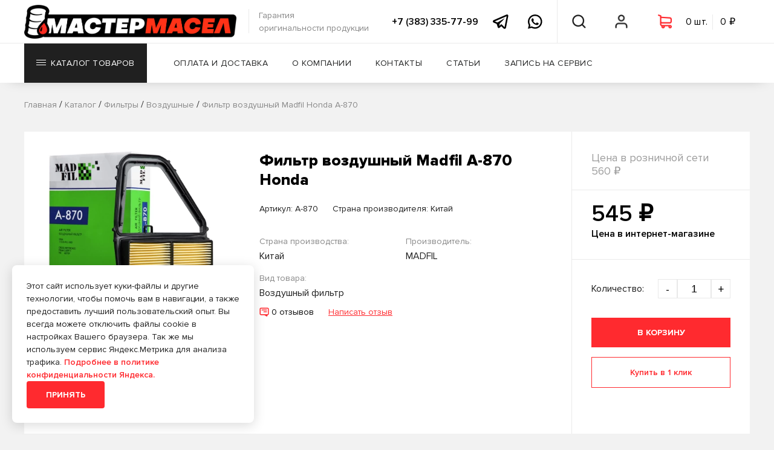

--- FILE ---
content_type: text/html; charset=UTF-8
request_url: https://m-masel.ru/katalog/filtryi/6615/fil-tr-vozdushnyy-madfil-honda-a-870-a-870
body_size: 23822
content:
<!DOCTYPE html>
<html lang="ru">
<head>
    <meta charset="UTF-8">
    <meta name="viewport" content="width=device-width">
    <meta name="description" content="Купить Воздушный фильтр Фильтр воздушный Madfil A-870 Honda в интернет-магазине Мастер Масел. Мы работаем напрямую только с официальными дистрибьюторами и дилерами, поэтому гарантируем качество продукции.">
    <meta name="keywords" content="">
    <link rel="canonical" href="https://m-masel.ru/katalog/filtryi/6615/fil-tr-vozdushnyy-madfil-honda-a-870-a-870">
    <meta property="og:title" content="Фильтр воздушный Madfil A-870 Honda">
    <meta property="og:description" content="Купить Воздушный фильтр Фильтр воздушный Madfil A-870 Honda в интернет-магазине Мастер Масел. Мы работаем напрямую только с официальными дистрибьюторами и дилерами, поэтому гарантируем качество продукции.">
    <meta property="og:url" content="https://m-masel.ru/katalog/filtryi/6615/fil-tr-vozdushnyy-madfil-honda-a-870-a-870">
    <meta http-equiv="X-UA-Compatible" content="ie=edge">
    <meta name="csrf-token" content="lePsQ1b2KLK1JelsobYwXAHJniEMkBmHT9QrfxWb" >

    <meta name="yandex-verification" content="df72b7f10af02f42" >
<meta name="wmail-verification" content="226886fb9396638ab8f31c38266ea39d" >
<meta name="yandex-verification" content="76f753902ad7d438" >

    <link rel="stylesheet" href="https://m-masel.ru/css/web/fonts.css">
    <link rel="stylesheet" href="https://m-masel.ru/js/web/fancybox/jquery.fancybox.min.css">
    <link rel="stylesheet" href="https://m-masel.ru/js/web/swiper/swiper.min.css">
    <link rel="stylesheet" href="https://m-masel.ru/js/web/slick/slick.css" >
    <link rel="stylesheet" href="https://m-masel.ru/js/web/slick/slick-theme.css" >
    <link rel="stylesheet" href="https://m-masel.ru/css/web/hamburgers.min.css" >

    <link rel="stylesheet" href="https://m-masel.ru/libs/toastr/build/toastr.min.css" >

    <link rel="stylesheet" href="/css/web/style.css?id=303ac61311696398bc7780c1a1abd340">
    <link rel="stylesheet" href="/css/web/custom.css?id=f96041a6b3c8e1bf74eaac6fd359866e">
    <title>Фильтр воздушный Madfil A-870 Honda</title>
        <link rel="stylesheet" href="/css/web/product.css?id=d8641e0df19addee2d223ff11ec6e0df"/>

    



</head>
<body >
<!-- Yandex.Metrika counter --> <script> (function(m,e,t,r,i,k,a) { m[i]=m[i]||function() { (m[i].a=m[i].a||[]).push(arguments) } ; m[i].l=1*new Date();k=e.createElement(t),a=e.getElementsByTagName(t)[0],k.async=1,k.src=r,a.parentNode.insertBefore(k,a) } ) (window, document, "script", "https://mc.yandex.ru/metrika/tag.js", "ym"); ym(70383571, "init", { clickmap:true, trackLinks:true, accurateTrackBounce:true, webvisor:true } ); </script> <noscript><div><img src="https://mc.yandex.ru/watch/70383571" style="position:absolute; left:-9999px;" alt="" ></div></noscript> <!-- /Yandex.Metrika counter -->

<!-- start header -->
<header>
    <div id="menu1">
        <div class="container">
            <div class="left-wrap">
                                    <a id="logo" href="https://m-masel.ru">
                        <img src="https://m-masel.ru/web/img/logo2.png" alt="Мастер Масел">
                    </a>
                                <p id="logo-text">
                    Гарантия<br>
                    оригинальности продукции
                </p>
            </div>
            <div class="right-wrap">
                <a rel="nofollow" id="phone" href="tel:73833357799"
                   title="Позвонить в Мастер Масел">
                    +7 (383) 335-77-99
                </a>
                <a rel="nofollow" class="ss-header" href="https://t.me/mmcontact" target="_blank"
                   title="Написать в Telegram">
                    <svg viewBox="0 0 38 35" fill="none" xmlns="http://www.w3.org/2000/svg">
                        <path
                            d="M34.6659 0.0205242C34.0454 -0.0473689 33.3709 0.0526048 32.6932 0.328992C31.8531 0.669901 18.689 6.38284 6.41759 11.7122L2.36284 13.4727C0.792747 14.1295 0 15.1976 0 16.6364C0 17.6437 0.413234 19.01 2.38472 19.8151L9.22893 22.644C9.82075 24.4756 11.1953 28.7285 11.5407 29.8591C11.7461 30.5294 12.2648 32.2179 13.5754 32.6127C13.8442 32.7071 14.1248 32.7557 14.4104 32.7557C15.2375 32.7557 15.833 32.3586 16.1242 32.1275L20.4743 28.3318L25.7579 33.3726C25.9614 33.5864 27.0385 34.6667 28.4853 34.6667C30.2907 34.6667 31.6601 33.1162 31.9457 31.6159C32.1007 30.7934 37.1965 4.40293 37.1965 4.40678C37.6539 2.29006 36.8315 1.19201 36.3031 0.72398C35.8504 0.324327 35.2864 0.0884171 34.6659 0.0205242ZM33.4298 4.18107C32.726 7.82129 28.8892 27.691 28.3067 30.555L20.5837 23.1857L15.3439 27.7638L16.7951 21.9067C16.7951 21.9067 26.8066 11.4518 27.4097 10.8432C27.8951 10.3559 27.9967 10.1851 27.9967 10.0156C27.9967 9.79027 27.8843 9.62815 27.6248 9.62815C27.3914 9.62815 27.0745 9.85886 26.9065 9.96671C24.7719 11.3396 15.6826 16.6818 11.2089 19.3073L4.71839 16.6326L7.86884 15.2671C15.8948 11.781 30.1888 5.57167 33.4298 4.18107Z"
                            fill="black"></path>
                    </svg>
                </a>
                <a rel="nofollow" class="ss-header" href="https://wa.me/79139357799" target="_blank"
                   title="Написать в Whatsapp">
                    <svg viewBox="0 0 38 38" fill="none" xmlns="http://www.w3.org/2000/svg">
                        <path
                            d="M18.6904 0C8.41149 0 0.0438418 8.35963 0.0401081 18.6375C0.0382412 21.9228 0.898829 25.1301 2.53046 27.9563L0 37.3333L9.76814 35.0255C12.4919 36.5114 15.5581 37.2914 18.6794 37.2932H18.6867C28.9637 37.2932 37.3277 28.9317 37.3333 18.6557C37.3371 13.6736 35.3995 8.98937 31.8786 5.4651C28.3578 1.9427 23.6786 0.00186667 18.6904 0ZM18.6867 3.73333C22.6743 3.7352 26.4217 5.28975 29.2388 8.10469C32.0559 10.9234 33.6034 14.6686 33.5996 18.6521C33.5959 26.8729 26.9084 33.5599 18.6831 33.5599C16.1946 33.558 13.7296 32.9333 11.5584 31.7479L10.3005 31.0625L8.91129 31.3906L5.23593 32.2583L6.13289 28.926L6.53762 27.4313L5.76462 26.0896C4.46156 23.8347 3.77194 21.2564 3.77381 18.6375C3.77754 10.4204 10.467 3.73333 18.6867 3.73333ZM12.0908 10.0333C11.779 10.0333 11.2749 10.15 10.8474 10.6167C10.4199 11.0815 9.21392 12.2072 9.21392 14.4995C9.21392 16.7917 10.8839 19.0075 11.1172 19.3193C11.3487 19.6291 14.3407 24.4818 19.0769 26.3484C23.0122 27.8996 23.8115 27.5935 24.6665 27.5151C25.5215 27.4386 27.4248 26.3904 27.8131 25.3021C28.2014 24.2138 28.2023 23.2777 28.0866 23.0854C27.9708 22.8913 27.66 22.7755 27.1933 22.5422C26.7284 22.3089 24.4377 21.1841 24.0102 21.0292C23.5826 20.8742 23.2699 20.7958 22.9601 21.2625C22.6502 21.7292 21.7596 22.7756 21.487 23.0854C21.2144 23.3972 20.9437 23.4391 20.477 23.2057C20.0103 22.9705 18.5097 22.4773 16.7287 20.8906C15.3435 19.6568 14.4088 18.1344 14.1363 17.6677C13.8656 17.2029 14.1108 16.9476 14.3441 16.7161C14.5532 16.5071 14.8072 16.172 15.0405 15.8995C15.272 15.6269 15.3523 15.4328 15.5072 15.1229C15.6622 14.8131 15.5829 14.5396 15.4671 14.3063C15.3514 14.0729 14.445 11.7721 14.0305 10.85C13.6814 10.0753 13.3127 10.0573 12.9804 10.0443C12.7097 10.0331 12.4007 10.0333 12.0908 10.0333Z"
                            fill="black"></path>
                    </svg>
                </a>
                <div class="user-btns">
                    <a data-href="#search" class="user-btn open-btn menu-search" title="Поиск по каталогу">
                        <span class="icon"></span>
                    </a>
                                                                <a href="#sign-in" data-fancybox="" class="user-btn menu-user" title="Личный кабинет">
                            <span class="icon"></span>
                        </a>
                    

                    <a href="#basket" data-url="https://m-masel.ru/cart" class="modal-btn user-btn basket menu-basket">
                        <div data-url="https://m-masel.ru/cart/mini" class="cart-mini load-ajax">

                        </div>
                    </a>

                    <a data-href="#drop-down-menu" class="hamburger hamburger--squeeze user-btn open-btn"
                       title="Открыть мобильное меню">
                        <div class="hamburger-box">
                            <div class="hamburger-inner"></div>
                        </div>
                    </a>
                </div>
            </div>
        </div>
    </div>

    <div id="menu2">
        <div class="container">
            <ul>
                <li>
                    <a href="https://m-masel.ru/katalog" data-href="#catalog-menu" id="catalog-btn"
                       class="menu-btn open-btn"
                       title="Каталог товаров">
                        <span class="menu-btn-humburger"><span></span></span>
                        Каталог товаров
                        <span class="menu-btn-bottom-arrow"></span>
                    </a>
                </li>
                <li><a href="https://m-masel.ru/oplata-i-dostavka" title="Оплата и доставка" class="menu-btn ">Оплата и
                        доставка</a></li>
                <li><a href="https://m-masel.ru/o-kompanii" title="О компании" class="menu-btn ">О компании</a></li>
                <li><a href="https://m-masel.ru/kontaktyi" title="Контакты" class="menu-btn ">Контакты</a></li>
                <li><a href="https://m-masel.ru/stati" title="Статьи" class="menu-btn ">Статьи</a></li>
                <li><a href="https://m-masel.ru/services" title="Запись на сервис" class="menu-btn ">Запись на сервис</a></li>


            </ul>
            <div class="user-btns">
                <a data-href="#search" class="user-btn open-btn menu-search" title="Поиск по каталогу">
                    <span class="icon"></span>
                </a>
                <a href="#sign-in" data-fancybox="" class="user-btn menu-user" title="Личный кабинет">
                    <span class="icon"></span>
                </a>
                <a href="#basket" data-url="https://m-masel.ru/cart" class="modal-btn user-btn basket menu-basket">
                    <div data-url="https://m-masel.ru/cart/mini" class="cart-mini load-ajax">

                    </div>
                </a>
            </div>
        </div>

    </div>
    
    <div id="header-back" class=""></div>
    <div id="catalog-menu" class="container open-block">
    <div class="catalog-left-wrap left-wrap active">
        <ul>
            <li><a href="#" data-id="#search-vendors" class="catalog-menu-link">Производители</a></li>

                            <li><a href="/katalog/maslo-na-rozliv" data-id="#menu-0" class="catalog-menu-link  active ">Масло на розлив</a></li>
                            <li><a href="/katalog/motornyie-masla" data-id="#menu-1" class="catalog-menu-link ">Моторные масла</a></li>
                            <li><a href="/katalog/speczialnyie-zhidkosti" data-id="#menu-2" class="catalog-menu-link ">Специальные жидкости</a></li>
                            <li><a href="/katalog/texnicheskie-zhidkosti" data-id="#menu-3" class="catalog-menu-link ">Технические жидкости</a></li>
                            <li><a href="/katalog/filtryi" data-id="#menu-4" class="catalog-menu-link ">Фильтры</a></li>
                            <li><a href="/katalog/avtoximiya" data-id="#menu-5" class="catalog-menu-link ">Автохимия</a></li>
                            <li><a href="/katalog/akkumulyatoryi" data-id="#menu-6" class="catalog-menu-link ">Аккумуляторы</a></li>
                            <li><a href="/katalog/avtoaksessuaryi" data-id="#menu-7" class="catalog-menu-link ">Автоаксессуары</a></li>
                            <li><a href="/katalog/prochee" data-id="#menu-8" class="catalog-menu-link ">Прочее</a></li>
            
        </ul>
    </div>
    <div class="catalog-right-wrap right-wrap">
        <a href="#" id="menu-back-btn" class="red-link">Назад</a>
        <div id="search-vendors" class="category-menu-block">
            <div class="title-line">
                <div class="title-2">Поиск по производителям</div><br>
                <input type="text" placeholder="Начните вводить производителя" id="search-vendors-input">
            </div>
            <div class="col-block">
                <div class="col first last" style="width:100%">
                    <div class="list" style="width:100%">
                                                    <a class="menu-vendor" href="https://m-masel.ru/katalog/vendors-3m"
                               style="width:25%">3M</a>
                                                    <a class="menu-vendor" href="https://m-masel.ru/katalog/vendors-abro"
                               style="width:25%">ABRO</a>
                                                    <a class="menu-vendor" href="https://m-masel.ru/katalog?vendors=advics"
                               style="width:25%">ADVICS</a>
                                                    <a class="menu-vendor" href="https://m-masel.ru/katalog/vendors-aim-one"
                               style="width:25%">AIM-ONE</a>
                                                    <a class="menu-vendor" href="https://m-masel.ru/katalog/vendors-airline"
                               style="width:25%">AIRLINE</a>
                                                    <a class="menu-vendor" href="https://m-masel.ru/katalog/vendors-ajusa"
                               style="width:25%">Ajusa</a>
                                                    <a class="menu-vendor" href="https://m-masel.ru/katalog/vendors-akebono"
                               style="width:25%">Akebono</a>
                                                    <a class="menu-vendor" href="https://m-masel.ru/katalog/vendors-alca"
                               style="width:25%">Alca</a>
                                                    <a class="menu-vendor" href="https://m-masel.ru/katalog?vendors=almega"
                               style="width:25%">ALMEGA</a>
                                                    <a class="menu-vendor" href="https://m-masel.ru/katalog/vendors-alteco"
                               style="width:25%">Alteco</a>
                                                    <a class="menu-vendor" href="https://m-masel.ru/katalog/vendors-amd"
                               style="width:25%">AMD</a>
                                                    <a class="menu-vendor" href="https://m-masel.ru/katalog?vendors=apollostation"
                               style="width:25%">APOLLOSTATION</a>
                                                    <a class="menu-vendor" href="https://m-masel.ru/katalog/vendors-areon"
                               style="width:25%">AREON</a>
                                                    <a class="menu-vendor" href="https://m-masel.ru/katalog/vendors-asakashi"
                               style="width:25%">Asakashi</a>
                                                    <a class="menu-vendor" href="https://m-masel.ru/katalog/vendors-avers"
                               style="width:25%">AVERS</a>
                                                    <a class="menu-vendor" href="https://m-masel.ru/katalog/vendors-avs"
                               style="width:25%">AVS</a>
                                                    <a class="menu-vendor" href="https://m-masel.ru/katalog/vendors-big"
                               style="width:25%">BIG</a>
                                                    <a class="menu-vendor" href="https://m-masel.ru/katalog/vendors-body"
                               style="width:25%">Body</a>
                                                    <a class="menu-vendor" href="https://m-masel.ru/katalog/vendors-bosch"
                               style="width:25%">BOSCH</a>
                                                    <a class="menu-vendor" href="https://m-masel.ru/katalog/vendors-brisk"
                               style="width:25%">Brisk</a>
                                                    <a class="menu-vendor" href="https://m-masel.ru/katalog?vendors=cnrg"
                               style="width:25%">C.N.R.G.</a>
                                                    <a class="menu-vendor" href="https://m-masel.ru/katalog/vendors-castle"
                               style="width:25%">Castle</a>
                                                    <a class="menu-vendor" href="https://m-masel.ru/katalog/vendors-cityup"
                               style="width:25%">CityUP</a>
                                                    <a class="menu-vendor" href="https://m-masel.ru/katalog/vendors-cob-web"
                               style="width:25%">COB-WEB</a>
                                                    <a class="menu-vendor" href="https://m-masel.ru/katalog/vendors-country"
                               style="width:25%">Country</a>
                                                    <a class="menu-vendor" href="https://m-masel.ru/katalog/vendors-denso"
                               style="width:25%">Denso</a>
                                                    <a class="menu-vendor" href="https://m-masel.ru/katalog/vendors-doctorwax"
                               style="width:25%">DoctorWax</a>
                                                    <a class="menu-vendor" href="https://m-masel.ru/katalog/vendors-donedeal"
                               style="width:25%">DoneDeal</a>
                                                    <a class="menu-vendor" href="https://m-masel.ru/katalog/vendors-eagleye"
                               style="width:25%">Eagleye</a>
                                                    <a class="menu-vendor" href="https://m-masel.ru/katalog/vendors-eikosha"
                               style="width:25%">EIKOSHA</a>
                                                    <a class="menu-vendor" href="https://m-masel.ru/katalog/vendors-elite-perfume"
                               style="width:25%">ELITE PERFUME</a>
                                                    <a class="menu-vendor" href="https://m-masel.ru/katalog/vendors-elring"
                               style="width:25%">ELRING</a>
                                                    <a class="menu-vendor" href="https://m-masel.ru/katalog/vendors-eneos"
                               style="width:25%">ENEOS</a>
                                                    <a class="menu-vendor" href="https://m-masel.ru/katalog/vendors-er"
                               style="width:25%">ER</a>
                                                    <a class="menu-vendor" href="https://m-masel.ru/katalog/vendors-febi"
                               style="width:25%">FEBI</a>
                                                    <a class="menu-vendor" href="https://m-masel.ru/katalog/vendors-felix"
                               style="width:25%">Felix</a>
                                                    <a class="menu-vendor" href="https://m-masel.ru/katalog?vendors=fenom"
                               style="width:25%">Fenom</a>
                                                    <a class="menu-vendor" href="https://m-masel.ru/katalog/vendors-filtron"
                               style="width:25%">Filtron</a>
                                                    <a class="menu-vendor" href="https://m-masel.ru/katalog/vendors-finwhale"
                               style="width:25%">Finwhale</a>
                                                    <a class="menu-vendor" href="https://m-masel.ru/katalog/vendors-ford"
                               style="width:25%">FORD</a>
                                                    <a class="menu-vendor" href="https://m-masel.ru/katalog/vendors-fram"
                               style="width:25%">FRAM</a>
                                                    <a class="menu-vendor" href="https://m-masel.ru/katalog/vendors-fuchs"
                               style="width:25%">Fuchs</a>
                                                    <a class="menu-vendor" href="https://m-masel.ru/katalog/vendors-futaba"
                               style="width:25%">Futaba</a>
                                                    <a class="menu-vendor" href="https://m-masel.ru/katalog/vendors-g-brake"
                               style="width:25%">G-brake</a>
                                                    <a class="menu-vendor" href="https://m-masel.ru/katalog/vendors-g-energy"
                               style="width:25%">G-ENERGY</a>
                                                    <a class="menu-vendor" href="https://m-masel.ru/katalog/vendors-gazpromneft"
                               style="width:25%">Gazpromneft</a>
                                                    <a class="menu-vendor" href="https://m-masel.ru/katalog?vendors=general-motors"
                               style="width:25%">GENERAL MOTORS</a>
                                                    <a class="menu-vendor" href="https://m-masel.ru/katalog/vendors-gg"
                               style="width:25%">GG</a>
                                                    <a class="menu-vendor" href="https://m-masel.ru/katalog?vendors=gigas"
                               style="width:25%">GIGAS</a>
                                                    <a class="menu-vendor" href="https://m-masel.ru/katalog/vendors-hengst"
                               style="width:25%">Hengst</a>
                                                    <a class="menu-vendor" href="https://m-masel.ru/katalog/vendors-hi-gear"
                               style="width:25%">HI-GEAR</a>
                                                    <a class="menu-vendor" href="https://m-masel.ru/katalog?vendors=hkt"
                               style="width:25%">HKT</a>
                                                    <a class="menu-vendor" href="https://m-masel.ru/katalog/vendors-honda"
                               style="width:25%">HONDA</a>
                                                    <a class="menu-vendor" href="https://m-masel.ru/katalog/vendors-hyundai"
                               style="width:25%">Hyundai</a>
                                                    <a class="menu-vendor" href="https://m-masel.ru/katalog/vendors-idemitsu"
                               style="width:25%">IDEMITSU</a>
                                                    <a class="menu-vendor" href="https://m-masel.ru/katalog/vendors-isl"
                               style="width:25%">ISL</a>
                                                    <a class="menu-vendor" href="https://m-masel.ru/katalog/vendors-jeenice"
                               style="width:25%">Jeenice</a>
                                                    <a class="menu-vendor" href="https://m-masel.ru/katalog/vendors-joyfull"
                               style="width:25%">JoyFull</a>
                                                    <a class="menu-vendor" href="https://m-masel.ru/katalog/vendors-kangaroo"
                               style="width:25%">KANGAROO</a>
                                                    <a class="menu-vendor" href="https://m-masel.ru/katalog/vendors-kerry"
                               style="width:25%">KERRY</a>
                                                    <a class="menu-vendor" href="https://m-masel.ru/katalog/vendors-kixx"
                               style="width:25%">KIXX</a>
                                                    <a class="menu-vendor" href="https://m-masel.ru/katalog/vendors-koito"
                               style="width:25%">KOITO</a>
                                                    <a class="menu-vendor" href="https://m-masel.ru/katalog/vendors-ks-auto"
                               style="width:25%">KS-AUTO</a>
                                                    <a class="menu-vendor" href="https://m-masel.ru/katalog/vendors-kudo"
                               style="width:25%">KUDO</a>
                                                    <a class="menu-vendor" href="https://m-masel.ru/katalog/vendors-kyk"
                               style="width:25%">KYK</a>
                                                    <a class="menu-vendor" href="https://m-masel.ru/katalog/vendors-lada"
                               style="width:25%">Lada</a>
                                                    <a class="menu-vendor" href="https://m-masel.ru/katalog/vendors-land-rover"
                               style="width:25%">Land Rover</a>
                                                    <a class="menu-vendor" href="https://m-masel.ru/katalog/vendors-lavr"
                               style="width:25%">LAVR</a>
                                                    <a class="menu-vendor" href="https://m-masel.ru/katalog/vendors-liqui-moly"
                               style="width:25%">LIQUI-MOLY</a>
                                                    <a class="menu-vendor" href="https://m-masel.ru/katalog/vendors-longtek"
                               style="width:25%">Longtek</a>
                                                    <a class="menu-vendor" href="https://m-masel.ru/katalog/vendors-luxe"
                               style="width:25%">LUXE</a>
                                                    <a class="menu-vendor" href="https://m-masel.ru/katalog/vendors-madfil"
                               style="width:25%">MADFIL</a>
                                                    <a class="menu-vendor" href="https://m-masel.ru/katalog/vendors-mann-filter"
                               style="width:25%">MANN-FILTER</a>
                                                    <a class="menu-vendor" href="https://m-masel.ru/katalog/vendors-mannol"
                               style="width:25%">MANNOL</a>
                                                    <a class="menu-vendor" href="https://m-masel.ru/katalog/vendors-masterwax"
                               style="width:25%">MasterWax</a>
                                                    <a class="menu-vendor" href="https://m-masel.ru/katalog/vendors-mastix"
                               style="width:25%">Mastix</a>
                                                    <a class="menu-vendor" href="https://m-masel.ru/katalog/vendors-masuma"
                               style="width:25%">Masuma</a>
                                                    <a class="menu-vendor" href="https://m-masel.ru/katalog/vendors-mazda"
                               style="width:25%">MAZDA</a>
                                                    <a class="menu-vendor" href="https://m-masel.ru/katalog/vendors-mercedes-benz"
                               style="width:25%">Mercedes-Benz</a>
                                                    <a class="menu-vendor" href="https://m-masel.ru/katalog/vendors-mitsubishi"
                               style="width:25%">MITSUBISHI</a>
                                                    <a class="menu-vendor" href="https://m-masel.ru/katalog/vendors-mobil"
                               style="width:25%">MOBIL</a>
                                                    <a class="menu-vendor" href="https://m-masel.ru/katalog/vendors-molygreen"
                               style="width:25%">MOLYGREEN</a>
                                                    <a class="menu-vendor" href="https://m-masel.ru/katalog/vendors-motul"
                               style="width:25%">MOTUL</a>
                                                    <a class="menu-vendor" href="https://m-masel.ru/katalog?vendors=munhwa"
                               style="width:25%">MunHwa</a>
                                                    <a class="menu-vendor" href="https://m-masel.ru/katalog/vendors-narva"
                               style="width:25%">NARVA</a>
                                                    <a class="menu-vendor" href="https://m-masel.ru/katalog/vendors-ngk"
                               style="width:25%">NGK</a>
                                                    <a class="menu-vendor" href="https://m-masel.ru/katalog/vendors-ngn"
                               style="width:25%">NGN</a>
                                                    <a class="menu-vendor" href="https://m-masel.ru/katalog/vendors-nissan"
                               style="width:25%">NISSAN</a>
                                                    <a class="menu-vendor" href="https://m-masel.ru/katalog/vendors-nisshinbo"
                               style="width:25%">Nisshinbo</a>
                                                    <a class="menu-vendor" href="https://m-masel.ru/katalog?vendors=nk"
                               style="width:25%">NK</a>
                                                    <a class="menu-vendor" href="https://m-masel.ru/katalog/vendors-odis"
                               style="width:25%">ODIS</a>
                                                    <a class="menu-vendor" href="https://m-masel.ru/katalog/vendors-ohno"
                               style="width:25%">OHNO</a>
                                                    <a class="menu-vendor" href="https://m-masel.ru/katalog/vendors-osram"
                               style="width:25%">OSRAM</a>
                                                    <a class="menu-vendor" href="https://m-masel.ru/katalog/vendors-partra"
                               style="width:25%">Partra</a>
                                                    <a class="menu-vendor" href="https://m-masel.ru/katalog/vendors-philips"
                               style="width:25%">Philips</a>
                                                    <a class="menu-vendor" href="https://m-masel.ru/katalog/vendors-piaa"
                               style="width:25%">PIAA</a>
                                                    <a class="menu-vendor" href="https://m-masel.ru/katalog/vendors-poxipol"
                               style="width:25%">POXIPOL</a>
                                                    <a class="menu-vendor" href="https://m-masel.ru/katalog/vendors-profix"
                               style="width:25%">PROFIX</a>
                                                    <a class="menu-vendor" href="https://m-masel.ru/katalog/vendors-ravenol"
                               style="width:25%">RAVENOL</a>
                                                    <a class="menu-vendor" href="https://m-masel.ru/katalog?vendors=rekzit"
                               style="width:25%">REKZIT</a>
                                                    <a class="menu-vendor" href="https://m-masel.ru/katalog/vendors-rolf"
                               style="width:25%">ROLF</a>
                                                    <a class="menu-vendor" href="https://m-masel.ru/katalog/vendors-rosneft"
                               style="width:25%">ROSNEFT</a>
                                                    <a class="menu-vendor" href="https://m-masel.ru/katalog/vendors-s-oil-seven"
                               style="width:25%">S-OIL SEVEN</a>
                                                    <a class="menu-vendor" href="https://m-masel.ru/katalog/vendors-sakura"
                               style="width:25%">Sakura</a>
                                                    <a class="menu-vendor" href="https://m-masel.ru/katalog/vendors-sangsin"
                               style="width:25%">Sangsin</a>
                                                    <a class="menu-vendor" href="https://m-masel.ru/katalog/vendors-sct"
                               style="width:25%">SCT</a>
                                                    <a class="menu-vendor" href="https://m-masel.ru/katalog?vendors=seiken"
                               style="width:25%">SEIKEN</a>
                                                    <a class="menu-vendor" href="https://m-masel.ru/katalog/vendors-shell"
                               style="width:25%">SHELL</a>
                                                    <a class="menu-vendor" href="https://m-masel.ru/katalog?vendors=sibiria"
                               style="width:25%">SIBIRIA</a>
                                                    <a class="menu-vendor" href="https://m-masel.ru/katalog/vendors-sintec"
                               style="width:25%">Sintec</a>
                                                    <a class="menu-vendor" href="https://m-masel.ru/katalog/vendors-smt-2"
                               style="width:25%">SMT-2</a>
                                                    <a class="menu-vendor" href="https://m-masel.ru/katalog/vendors-spectrol"
                               style="width:25%">SPECTROL</a>
                                                    <a class="menu-vendor" href="https://m-masel.ru/katalog/vendors-stanley"
                               style="width:25%">Stanley</a>
                                                    <a class="menu-vendor" href="https://m-masel.ru/katalog/vendors-step-up"
                               style="width:25%">STEP UP</a>
                                                    <a class="menu-vendor" href="https://m-masel.ru/katalog/vendors-subaru"
                               style="width:25%">SUBARU</a>
                                                    <a class="menu-vendor" href="https://m-masel.ru/katalog/vendors-suzuki"
                               style="width:25%">SUZUKI</a>
                                                    <a class="menu-vendor" href="https://m-masel.ru/katalog/vendors-takayama"
                               style="width:25%">TAKAYAMA</a>
                                                    <a class="menu-vendor" href="https://m-masel.ru/katalog/vendors-tcl"
                               style="width:25%">TCL</a>
                                                    <a class="menu-vendor" href="https://m-masel.ru/katalog?vendors=teboil"
                               style="width:25%">TEBOIL</a>
                                                    <a class="menu-vendor" href="https://m-masel.ru/katalog?vendors=toms"
                               style="width:25%">TOM&#039;S</a>
                                                    <a class="menu-vendor" href="https://m-masel.ru/katalog/vendors-top-gear"
                               style="width:25%">Top Gear</a>
                                                    <a class="menu-vendor" href="https://m-masel.ru/katalog/vendors-totachi"
                               style="width:25%">TOTACHI</a>
                                                    <a class="menu-vendor" href="https://m-masel.ru/katalog/vendors-toyota"
                               style="width:25%">TOYOTA</a>
                                                    <a class="menu-vendor" href="https://m-masel.ru/katalog/vendors-trw"
                               style="width:25%">TRW</a>
                                                    <a class="menu-vendor" href="https://m-masel.ru/katalog/vendors-use-group"
                               style="width:25%">USE GROUP</a>
                                                    <a class="menu-vendor" href="https://m-masel.ru/katalog/vendors-valvoline"
                               style="width:25%">Valvoline</a>
                                                    <a class="menu-vendor" href="https://m-masel.ru/katalog/vendors-vic"
                               style="width:25%">VIC</a>
                                                    <a class="menu-vendor" href="https://m-masel.ru/katalog/vendors-victor-reinz"
                               style="width:25%">Victor Reinz</a>
                                                    <a class="menu-vendor" href="https://m-masel.ru/katalog/vendors-vmpauto"
                               style="width:25%">VMPAUTO</a>
                                                    <a class="menu-vendor" href="https://m-masel.ru/katalog/vendors-wd-40"
                               style="width:25%">WD-40</a>
                                                    <a class="menu-vendor" href="https://m-masel.ru/katalog?vendors=zebra"
                               style="width:25%">Zebra</a>
                                                    <a class="menu-vendor" href="https://m-masel.ru/katalog/vendors-zic"
                               style="width:25%">ZIC</a>
                                                    <a class="menu-vendor" href="https://m-masel.ru/katalog/vendors-avtodelo"
                               style="width:25%">АвтоДело</a>
                                                    <a class="menu-vendor" href="https://m-masel.ru/katalog/vendors-avtosil"
                               style="width:25%">Автосил</a>
                                                    <a class="menu-vendor" href="https://m-masel.ru/katalog/vendors-avtostop"
                               style="width:25%">АВТОСТОП</a>
                                                    <a class="menu-vendor" href="https://m-masel.ru/katalog/vendors-avtoximrost"
                               style="width:25%">АвтоХимРост</a>
                                                    <a class="menu-vendor" href="https://m-masel.ru/katalog/vendors-almaz"
                               style="width:25%">Алмаз</a>
                                                    <a class="menu-vendor" href="https://m-masel.ru/katalog/vendors-aliaska"
                               style="width:25%">Аляска</a>
                                                    <a class="menu-vendor" href="https://m-masel.ru/katalog/vendors-kazanskii"
                               style="width:25%">Казанский</a>
                                                    <a class="menu-vendor" href="https://m-masel.ru/katalog/vendors-kedr"
                               style="width:25%">Кедр</a>
                                                    <a class="menu-vendor" href="https://m-masel.ru/katalog/vendors-kord"
                               style="width:25%">КОРД</a>
                                                    <a class="menu-vendor" href="https://m-masel.ru/katalog/vendors-lider"
                               style="width:25%">Лидер</a>
                                                    <a class="menu-vendor" href="https://m-masel.ru/katalog/vendors-lukoil"
                               style="width:25%">Лукойл</a>
                                                    <a class="menu-vendor" href="https://m-masel.ru/katalog?vendors=master-pro"
                               style="width:25%">МАСТЕР PRO</a>
                                                    <a class="menu-vendor" href="https://m-masel.ru/katalog/vendors-maiakavto"
                               style="width:25%">МаякАвто</a>
                                                    <a class="menu-vendor" href="https://m-masel.ru/katalog/vendors-motoresurs"
                               style="width:25%">Моторесурс</a>
                                                    <a class="menu-vendor" href="https://m-masel.ru/katalog/vendors-nevskii-filtr"
                               style="width:25%">Невский Фильтр</a>
                                                    <a class="menu-vendor" href="https://m-masel.ru/katalog/vendors-nxk"
                               style="width:25%">НХК</a>
                                                    <a class="menu-vendor" href="https://m-masel.ru/katalog/vendors-oilrait"
                               style="width:25%">ОйлРайт</a>
                                                    <a class="menu-vendor" href="https://m-masel.ru/katalog/vendors-orion"
                               style="width:25%">Орион</a>
                                                    <a class="menu-vendor" href="https://m-masel.ru/katalog/vendors-pezo"
                               style="width:25%">Пьезо</a>
                                                    <a class="menu-vendor" href="https://m-masel.ru/katalog/vendors-rosdot"
                               style="width:25%">РосДот</a>
                                                    <a class="menu-vendor" href="https://m-masel.ru/katalog/vendors-saliut"
                               style="width:25%">Салют</a>
                                                    <a class="menu-vendor" href="https://m-masel.ru/katalog/vendors-sibiar"
                               style="width:25%">Сибиар</a>
                                                    <a class="menu-vendor" href="https://m-masel.ru/katalog/vendors-smazka-158"
                               style="width:25%">СМАЗКА № 158</a>
                                                    <a class="menu-vendor" href="https://m-masel.ru/katalog/vendors-suprotek"
                               style="width:25%">Супротек</a>
                                                    <a class="menu-vendor" href="https://m-masel.ru/katalog/vendors-sxk"
                               style="width:25%">СХК</a>
                                                    <a class="menu-vendor" href="https://m-masel.ru/katalog/vendors-terminator"
                               style="width:25%">ТЕРМИНАТОР</a>
                                                    <a class="menu-vendor" href="https://m-masel.ru/katalog/vendors-texnolodzi"
                               style="width:25%">Технолоджи</a>
                                                    <a class="menu-vendor" href="https://m-masel.ru/katalog/vendors-tom"
                               style="width:25%">Томь</a>
                                                    <a class="menu-vendor" href="https://m-masel.ru/katalog/vendors-iarpozinvest"
                               style="width:25%">Ярпожинвест</a>
                                            </div>
                </div>
            </div>
        </div>
                    <div id="menu-0" class="category-menu-block  active ">
                <div class="title-line">
                    <div class="menu-title">Масло на розлив</div>
                                            <a href="/katalog/maslo-na-rozliv" class="red-link arrow" title="Все товары">Все товары</a>
                                    </div>

                <div class="col-block">
                                                                        <div class="col  first " style="max-width:55%;">
                                                                                                            <div class="col-category" style="">
                                                                                    <div class="menu-title-2">Производители</div>
                                                                                <div class="list" >
                                                                                            
                                                                                                            <a href="/katalog/maslo-na-rozliv/vendors-autobacs"
                                                           title="Autobacs"
                                                           style="width:33.333333333333%">AUTOBACS</a>
                                                    
                                                
                                                                                                            <a href="/katalog/maslo-na-rozliv/vendors-mannol"
                                                           title="MANNOL"
                                                           style="width:33.333333333333%">MANNOL</a>
                                                    
                                                
                                                                                                            <a href="/katalog/maslo-na-rozliv/vendors-subaru"
                                                           title="SUBARU"
                                                           style="width:33.333333333333%">SUBARU</a>
                                                    
                                                
                                                                                                            <a href="/katalog/maslo-na-rozliv/vendors-castle"
                                                           title="Castle"
                                                           style="width:33.333333333333%">CASTLE</a>
                                                    
                                                
                                                                                                            <a href="/katalog/maslo-na-rozliv/vendors-mobil"
                                                           title="MOBIL"
                                                           style="width:33.333333333333%">MOBIL</a>
                                                    
                                                
                                                                                                            <a href="/katalog/maslo-na-rozliv/vendors-totachi"
                                                           title="TOTACHI"
                                                           style="width:33.333333333333%">TOTACHI</a>
                                                    
                                                
                                                                                                            <a href="/katalog/maslo-na-rozliv/vendors-eneos"
                                                           title="ENEOS"
                                                           style="width:33.333333333333%">ENEOS</a>
                                                    
                                                
                                                                                                            <a href="/katalog/maslo-na-rozliv/vendors-molygreen"
                                                           title="MOLYGREEN"
                                                           style="width:33.333333333333%">MOLYGREEN</a>
                                                    
                                                
                                                                                                            <a href="/katalog/maslo-na-rozliv/vendors-total"
                                                           title="TOTAL"
                                                           style="width:33.333333333333%">TOTAL</a>
                                                    
                                                
                                                                                                            <a href="/katalog/maslo-na-rozliv/vendors-g-energy"
                                                           title="G-ENERGY"
                                                           style="width:33.333333333333%">G-ENERGY</a>
                                                    
                                                
                                                                                                            <a href="/katalog/maslo-na-rozliv/vendors-motul"
                                                           title="MOTUL"
                                                           style="width:33.333333333333%">MOTUL</a>
                                                    
                                                
                                                                                                            <a href="/katalog/maslo-na-rozliv?vendors=toyota"
                                                           title="TOYOTA"
                                                           style="width:33.333333333333%">TOYOTA</a>
                                                    
                                                
                                                                                                            <a href="/katalog/maslo-na-rozliv/vendors-gazpromneft"
                                                           title="Gazpromneft"
                                                           style="width:33.333333333333%">GAZPROMNEFT</a>
                                                    
                                                
                                                                                                            <a href="/katalog/maslo-na-rozliv?vendors=nissan"
                                                           title="NISSAN"
                                                           style="width:33.333333333333%">NISSAN</a>
                                                    
                                                
                                                                                                            <a href="/katalog/maslo-na-rozliv/vendors-zic"
                                                           title="ZIC"
                                                           style="width:33.333333333333%">ZIC</a>
                                                    
                                                
                                                                                                            <a href="/katalog/maslo-na-rozliv/vendors-idemitsu"
                                                           title="IDEMITSU"
                                                           style="width:33.333333333333%">IDEMITSU</a>
                                                    
                                                
                                                                                                            <a href="/katalog/maslo-na-rozliv?vendors=rolf"
                                                           title="ROLF"
                                                           style="width:33.333333333333%">ROLF</a>
                                                    
                                                
                                                                                                            <a href="/katalog/maslo-na-rozliv/vendors-lukoil"
                                                           title="Лукойл"
                                                           style="width:33.333333333333%">ЛУКОЙЛ</a>
                                                    
                                                
                                                                                                            <a href="/katalog/maslo-na-rozliv/vendors-kixx"
                                                           title="KIXX"
                                                           style="width:33.333333333333%">KIXX</a>
                                                    
                                                
                                                                                                            <a href="/katalog/maslo-na-rozliv/vendors-rosneft"
                                                           title="ROSNEFT"
                                                           style="width:33.333333333333%">ROSNEFT</a>
                                                    
                                                
                                                                                                            <a href="/katalog/maslo-na-rozliv?vendors=master-pro"
                                                           title="МАСТЕР PRO"
                                                           style="width:33.333333333333%">МАСТЕР PRO</a>
                                                    
                                                
                                                                                                            <a href="/katalog/maslo-na-rozliv/vendors-liqui-moly"
                                                           title="LIQUI-MOLY"
                                                           style="width:33.333333333333%">LIQUI-MOLY</a>
                                                    
                                                
                                                                                                            <a href="/katalog/maslo-na-rozliv/vendors-shell"
                                                           title="SHELL"
                                                           style="width:33.333333333333%">SHELL</a>
                                                    
                                                
                                                                                                            <a href="/katalog/maslo-na-rozliv/vendors-luxe"
                                                           title="LUXE"
                                                           style="width:33.333333333333%">LUXE</a>
                                                    
                                                
                                                                                                            <a href="/katalog/maslo-na-rozliv?vendors=sintec"
                                                           title="Sintec"
                                                           style="width:33.333333333333%">SINTEC</a>
                                                    
                                                                                                                                    </div>
                                        </div>
                                                                                                </div>
                                                    <div class="col " style="max-width:45%;border-right:none;padding-left:0;">
                                                                                                            <div class="col-category" style="padding-left:12px;margin-bottom:8px;">
                                                                                    <div class="menu-title-2">Вязкость</div>
                                                                                <div class="list" >
                                                                                            
                                                                                                            <a href="/katalog/maslo-na-rozliv/sae-0w-20"
                                                           title="0W-20"
                                                           style="width:25%">0W-20</a>
                                                    
                                                
                                                                                                            <a href="/katalog/maslo-na-rozliv/sae-15w-40"
                                                           title="15W-40"
                                                           style="width:25%">15W-40</a>
                                                    
                                                
                                                                                                            <a href="/katalog/maslo-na-rozliv/sae-5w-40"
                                                           title="5W-40"
                                                           style="width:25%">5W-40</a>
                                                    
                                                
                                                                                                            <a href="/katalog/maslo-na-rozliv/sae-10w-40"
                                                           title="10W-40"
                                                           style="width:25%">10W-40</a>
                                                    
                                                
                                                                                                            <a href="/katalog/maslo-na-rozliv/sae-5w-30"
                                                           title="5W-30"
                                                           style="width:25%">5W-30</a>
                                                    
                                                
                                                                                                            <a href="/katalog/maslo-na-rozliv/sae-75w-90"
                                                           title="75W-90"
                                                           style="width:25%">75W-90</a>
                                                    
                                                                                                                                    </div>
                                        </div>
                                                                                                </div>
                                                            </div>

                
            </div>
                    <div id="menu-1" class="category-menu-block ">
                <div class="title-line">
                    <div class="menu-title">Моторные масла</div>
                                            <a href="/katalog/motornyie-masla" class="red-link arrow" title="Все товары">Все товары</a>
                                    </div>

                <div class="col-block">
                                                                        <div class="col  first " style="max-width:55%;">
                                                                                                            <div class="col-category" style="">
                                                                                    <div class="menu-title-2">Производитель</div>
                                                                                <div class="list" >
                                                                                            
                                                                                                            <a href="/katalog/motornyie-masla/vendors-autobacs"
                                                           title="Autobacs"
                                                           style="width:33.333333333333%">AUTOBACS</a>
                                                    
                                                
                                                                                                            <a href="/katalog/motornyie-masla/vendors-luxe"
                                                           title="LUXE"
                                                           style="width:33.333333333333%">LUXE</a>
                                                    
                                                
                                                                                                            <a href="/katalog/motornyie-masla?vendors=sintec"
                                                           title="Sintec"
                                                           style="width:33.333333333333%">SINTEC</a>
                                                    
                                                
                                                                                                            <a href="/katalog/motornyie-masla/vendors-castle"
                                                           title="Castle"
                                                           style="width:33.333333333333%">CASTLE</a>
                                                    
                                                
                                                                                                            <a href="/katalog/motornyie-masla/vendors-mannol"
                                                           title="MANNOL"
                                                           style="width:33.333333333333%">MANNOL</a>
                                                    
                                                
                                                                                                            <a href="/katalog/motornyie-masla/vendors-subaru"
                                                           title="SUBARU"
                                                           style="width:33.333333333333%">SUBARU</a>
                                                    
                                                
                                                                                                            <a href="/katalog/motornyie-masla/vendors-castrol"
                                                           title="CASTROL"
                                                           style="width:33.333333333333%">CASTROL</a>
                                                    
                                                
                                                                                                            <a href="/katalog/motornyie-masla/vendors-mazda"
                                                           title="MAZDA"
                                                           style="width:33.333333333333%">MAZDA</a>
                                                    
                                                
                                                                                                            <a href="/katalog/motornyie-masla/vendors-suzuki"
                                                           title="SUZUKI"
                                                           style="width:33.333333333333%">SUZUKI</a>
                                                    
                                                
                                                                                                            <a href="/katalog/motornyie-masla/vendors-country"
                                                           title="Country"
                                                           style="width:33.333333333333%">COUNTRY</a>
                                                    
                                                
                                                                                                            <a href="/katalog/motornyie-masla/vendors-mercedes-benz"
                                                           title="Mercedes-Benz"
                                                           style="width:33.333333333333%">MERCEDES-BENZ</a>
                                                    
                                                
                                                                                                            <a href="/katalog/motornyie-masla/vendors-takayama"
                                                           title="TAKAYAMA"
                                                           style="width:33.333333333333%">TAKAYAMA</a>
                                                    
                                                
                                                                                                            <a href="/katalog/motornyie-masla/vendors-eneos"
                                                           title="ENEOS"
                                                           style="width:33.333333333333%">ENEOS</a>
                                                    
                                                
                                                                                                            <a href="/katalog/motornyie-masla/vendors-mitsubishi"
                                                           title="MITSUBISHI"
                                                           style="width:33.333333333333%">MITSUBISHI</a>
                                                    
                                                
                                                                                                            <a href="/katalog/motornyie-masla?vendors=teboil"
                                                           title="TEBOIL"
                                                           style="width:33.333333333333%">TEBOIL</a>
                                                    
                                                
                                                                                                            <a href="/katalog/motornyie-masla/vendors-ford"
                                                           title="FORD"
                                                           style="width:33.333333333333%">FORD</a>
                                                    
                                                
                                                                                                            <a href="/katalog/motornyie-masla/vendors-mobil"
                                                           title="MOBIL"
                                                           style="width:33.333333333333%">MOBIL</a>
                                                    
                                                
                                                                                                            <a href="/katalog/motornyie-masla?vendors=toms"
                                                           title="TOM&#039;S"
                                                           style="width:33.333333333333%">TOM&#039;S</a>
                                                    
                                                
                                                                                                            <a href="/katalog/motornyie-masla/vendors-fuchs"
                                                           title="Fuchs"
                                                           style="width:33.333333333333%">FUCHS</a>
                                                    
                                                
                                                                                                            <a href="/katalog/motornyie-masla/vendors-molygreen"
                                                           title="MOLYGREEN"
                                                           style="width:33.333333333333%">MOLYGREEN</a>
                                                    
                                                
                                                                                                            <a href="/katalog/motornyie-masla/vendors-totachi"
                                                           title="TOTACHI"
                                                           style="width:33.333333333333%">TOTACHI</a>
                                                    
                                                
                                                                                                            <a href="/katalog/motornyie-masla/vendors-g-energy"
                                                           title="G-ENERGY"
                                                           style="width:33.333333333333%">G-ENERGY</a>
                                                    
                                                
                                                                                                            <a href="/katalog/motornyie-masla/vendors-motul"
                                                           title="MOTUL"
                                                           style="width:33.333333333333%">MOTUL</a>
                                                    
                                                
                                                                                                            <a href="/katalog/motornyie-masla/vendors-total"
                                                           title="TOTAL"
                                                           style="width:33.333333333333%">TOTAL</a>
                                                    
                                                
                                                                                                            <a href="/katalog/motornyie-masla/vendors-gazpromneft"
                                                           title="Gazpromneft"
                                                           style="width:33.333333333333%">GAZPROMNEFT</a>
                                                    
                                                
                                                                                                            <a href="/katalog/motornyie-masla/vendors-ngn"
                                                           title="NGN"
                                                           style="width:33.333333333333%">NGN</a>
                                                    
                                                
                                                                                                            <a href="/katalog/motornyie-masla/vendors-toyota"
                                                           title="TOYOTA"
                                                           style="width:33.333333333333%">TOYOTA</a>
                                                    
                                                
                                                                                                            <a href="/katalog/motornyie-masla?vendors=general-motors"
                                                           title="GENERAL MOTORS"
                                                           style="width:33.333333333333%">GENERAL MOTORS</a>
                                                    
                                                
                                                                                                            <a href="/katalog/motornyie-masla/vendors-nissan"
                                                           title="NISSAN"
                                                           style="width:33.333333333333%">NISSAN</a>
                                                    
                                                
                                                                                                            <a href="/katalog/motornyie-masla/vendors-valvoline"
                                                           title="Valvoline"
                                                           style="width:33.333333333333%">VALVOLINE</a>
                                                    
                                                
                                                                                                            <a href="/katalog/motornyie-masla/vendors-honda"
                                                           title="HONDA"
                                                           style="width:33.333333333333%">HONDA</a>
                                                    
                                                
                                                                                                            <a href="/katalog/motornyie-masla/vendors-profix"
                                                           title="PROFIX"
                                                           style="width:33.333333333333%">PROFIX</a>
                                                    
                                                
                                                                                                            <a href="/katalog/motornyie-masla?vendors=vmpauto"
                                                           title="VMPAUTO"
                                                           style="width:33.333333333333%">VMPAUTO</a>
                                                    
                                                
                                                                                                            <a href="/katalog/motornyie-masla/vendors-hyundai"
                                                           title="Hyundai"
                                                           style="width:33.333333333333%">HYUNDAI</a>
                                                    
                                                
                                                                                                            <a href="/katalog/motornyie-masla/vendors-ravenol"
                                                           title="RAVENOL"
                                                           style="width:33.333333333333%">RAVENOL</a>
                                                    
                                                
                                                                                                            <a href="/katalog/motornyie-masla/vendors-zic"
                                                           title="ZIC"
                                                           style="width:33.333333333333%">ZIC</a>
                                                    
                                                
                                                                                                            <a href="/katalog/motornyie-masla/vendors-idemitsu"
                                                           title="IDEMITSU"
                                                           style="width:33.333333333333%">IDEMITSU</a>
                                                    
                                                
                                                                                                            <a href="/katalog/motornyie-masla/vendors-rolf"
                                                           title="ROLF"
                                                           style="width:33.333333333333%">ROLF</a>
                                                    
                                                
                                                                                                            <a href="/katalog/motornyie-masla/vendors-lukoil"
                                                           title="Лукойл"
                                                           style="width:33.333333333333%">ЛУКОЙЛ</a>
                                                    
                                                
                                                                                                            <a href="/katalog/motornyie-masla/vendors-kixx"
                                                           title="KIXX"
                                                           style="width:33.333333333333%">KIXX</a>
                                                    
                                                
                                                                                                            <a href="/katalog/motornyie-masla/vendors-rosneft"
                                                           title="ROSNEFT"
                                                           style="width:33.333333333333%">ROSNEFT</a>
                                                    
                                                
                                                                                                            <a href="/katalog/motornyie-masla/vendors-texnolodzi"
                                                           title="Технолоджи"
                                                           style="width:33.333333333333%">ТЕХНОЛОДЖИ</a>
                                                    
                                                
                                                                                                            <a href="/katalog/motornyie-masla/vendors-liqui-moly"
                                                           title="LIQUI-MOLY"
                                                           style="width:33.333333333333%">LIQUI-MOLY</a>
                                                    
                                                
                                                                                                            <a href="/katalog/motornyie-masla/vendors-shell"
                                                           title="SHELL"
                                                           style="width:33.333333333333%">SHELL</a>
                                                    
                                                                                                                                    </div>
                                        </div>
                                                                                                </div>
                                                    <div class="col " style="max-width:45%;border-right:none;padding-left:0;">
                                                                                                            <div class="col-category" style="padding-left:12px;border-bottom: 1px solid #ececec;margin-bottom:8px;">
                                                                                    <div class="menu-title-2">Вязкость</div>
                                                                                <div class="list" >
                                                                                            
                                                                                                            <a href="/katalog/motornyie-masla/sae-0w-16"
                                                           title="0W-16"
                                                           style="width:25%">0W-16</a>
                                                    
                                                
                                                                                                            <a href="/katalog/motornyie-masla/sae-10w-30"
                                                           title="10W-30"
                                                           style="width:25%">10W-30</a>
                                                    
                                                
                                                                                                            <a href="/katalog/motornyie-masla/sae-20w-20"
                                                           title="20W-20"
                                                           style="width:25%">20W-20</a>
                                                    
                                                
                                                                                                            <a href="/katalog/motornyie-masla/sae-5w-50"
                                                           title="5W-50"
                                                           style="width:25%">5W-50</a>
                                                    
                                                
                                                                                                            <a href="/katalog/motornyie-masla/sae-0w-20"
                                                           title="0W-20"
                                                           style="width:25%">0W-20</a>
                                                    
                                                
                                                                                                            <a href="/katalog/motornyie-masla/sae-10w-40"
                                                           title="10W-40"
                                                           style="width:25%">10W-40</a>
                                                    
                                                
                                                                                                            <a href="/katalog/motornyie-masla/sae-20w-50"
                                                           title="20W-50"
                                                           style="width:25%">20W-50</a>
                                                    
                                                
                                                                                                            <a href="/katalog/motornyie-masla/sae-sae-90"
                                                           title="SAE 90"
                                                           style="width:25%">SAE 90</a>
                                                    
                                                
                                                                                                            <a href="/katalog/motornyie-masla/sae-0w-30"
                                                           title="0W-30"
                                                           style="width:25%">0W-30</a>
                                                    
                                                
                                                                                                            <a href="/katalog/motornyie-masla/sae-10w-50"
                                                           title="10W-50"
                                                           style="width:25%">10W-50</a>
                                                    
                                                
                                                                                                            <a href="/katalog/motornyie-masla/sae-5w-20"
                                                           title="5W-20"
                                                           style="width:25%">5W-20</a>
                                                    
                                                
                                                                                                            <a href="/katalog/motornyie-masla/sae-0w-40"
                                                           title="0W-40"
                                                           style="width:25%">0W-40</a>
                                                    
                                                
                                                                                                            <a href="/katalog/motornyie-masla/sae-10w-60"
                                                           title="10W-60"
                                                           style="width:25%">10W-60</a>
                                                    
                                                
                                                                                                            <a href="/katalog/motornyie-masla/sae-5w-30"
                                                           title="5W-30"
                                                           style="width:25%">5W-30</a>
                                                    
                                                
                                                                                                            <a href="/katalog/motornyie-masla/sae-0w-75"
                                                           title="0W-7.5"
                                                           style="width:25%">0W-7.5</a>
                                                    
                                                
                                                                                                            <a href="/katalog/motornyie-masla/sae-15w-40"
                                                           title="15W-40"
                                                           style="width:25%">15W-40</a>
                                                    
                                                
                                                                                                            <a href="/katalog/motornyie-masla/sae-5w-40"
                                                           title="5W-40"
                                                           style="width:25%">5W-40</a>
                                                    
                                                                                                                                    </div>
                                        </div>
                                                                            <div class="col-category" style="padding-left:12px;border-bottom: 1px solid #ececec;margin-bottom:8px;">
                                                                                    <div class="menu-title-2">Тип моторного масла</div>
                                                                                <div class="list" >
                                                                                            
                                                                                                            <a href="/katalog/motornyie-masla/oil_type-mineralnoe"
                                                           title="Минеральное"
                                                           style="width:100%">Минеральное</a>
                                                    
                                                
                                                                                                            <a href="/katalog/motornyie-masla/oil_type-polusinteticeskoe"
                                                           title="Полусинтетическое"
                                                           style="width:100%">Полусинтетическое</a>
                                                    
                                                
                                                                                                            <a href="/katalog/motornyie-masla/oil_type-sinteticeskoe"
                                                           title="Синтетическое"
                                                           style="width:100%">Синтетическое</a>
                                                    
                                                                                                                                    </div>
                                        </div>
                                                                            <div class="col-category" style="padding-left:12px;">
                                                                                    <div class="menu-title-2">Страна производства</div>
                                                                                <div class="list" >
                                                                                            
                                                                                                            <a href="/katalog/motornyie-masla/made_in-belgiia"
                                                           title="Бельгия"
                                                           style="width:50%">Бельгия</a>
                                                    
                                                
                                                                                                            <a href="/katalog/motornyie-masla/made_in-rossiia"
                                                           title="Россия"
                                                           style="width:50%">Россия</a>
                                                    
                                                
                                                                                                            <a href="/katalog/motornyie-masla/made_in-vetnam"
                                                           title="Вьетнам"
                                                           style="width:50%">Вьетнам</a>
                                                    
                                                
                                                                                                            <a href="/katalog/motornyie-masla/made_in-singapur"
                                                           title="Сингапур"
                                                           style="width:50%">Сингапур</a>
                                                    
                                                
                                                                                                            <a href="/katalog/motornyie-masla/made_in-germaniia"
                                                           title="Германия"
                                                           style="width:50%">Германия</a>
                                                    
                                                
                                                                                                            <a href="/katalog/motornyie-masla/made_in-ssa"
                                                           title="США"
                                                           style="width:50%">США</a>
                                                    
                                                
                                                                                                            <a href="/katalog/motornyie-masla/made_in-gollandiia"
                                                           title="Голландия"
                                                           style="width:50%">Голландия</a>
                                                    
                                                
                                                                                                            <a href="/katalog/motornyie-masla/made_in-tailand"
                                                           title="Таиланд"
                                                           style="width:50%">Таиланд</a>
                                                    
                                                
                                                                                                            <a href="/katalog/motornyie-masla/made_in-es"
                                                           title="ЕС"
                                                           style="width:50%">ЕС</a>
                                                    
                                                
                                                                                                            <a href="/katalog/motornyie-masla/made_in-turciia"
                                                           title="Турция"
                                                           style="width:50%">Турция</a>
                                                    
                                                
                                                                                                            <a href="/katalog/motornyie-masla/made_in-italiia"
                                                           title="Италия"
                                                           style="width:50%">Италия</a>
                                                    
                                                
                                                                                                            <a href="/katalog/motornyie-masla/made_in-finliandiia"
                                                           title="Финляндия"
                                                           style="width:50%">Финляндия</a>
                                                    
                                                
                                                                                                            <a href="/katalog/motornyie-masla/made_in-kanada"
                                                           title="Канада"
                                                           style="width:50%">Канада</a>
                                                    
                                                
                                                                                                            <a href="/katalog/motornyie-masla/made_in-franciia"
                                                           title="Франция"
                                                           style="width:50%">Франция</a>
                                                    
                                                
                                                                                                            <a href="/katalog/motornyie-masla/made_in-litva"
                                                           title="Литва"
                                                           style="width:50%">Литва</a>
                                                    
                                                
                                                                                                            <a href="/katalog/motornyie-masla/made_in-iuznaia-koreia"
                                                           title="Южная Корея"
                                                           style="width:50%">Южная Корея</a>
                                                    
                                                
                                                                                                            <a href="/katalog/motornyie-masla/made_in-niderlandy"
                                                           title="Нидерланды"
                                                           style="width:50%">Нидерланды</a>
                                                    
                                                
                                                                                                            <a href="/katalog/motornyie-masla/made_in-iaponiia"
                                                           title="Япония"
                                                           style="width:50%">Япония</a>
                                                    
                                                                                                                                    </div>
                                        </div>
                                                                                                </div>
                                                            </div>

                
            </div>
                    <div id="menu-2" class="category-menu-block ">
                <div class="title-line">
                    <div class="menu-title">Специальные жидкости</div>
                                            <a href="/katalog/speczialnyie-zhidkosti" class="red-link arrow" title="Все товары">Все товары</a>
                                    </div>

                <div class="col-block">
                                                                        <div class="col  first " style="max-width:55%;">
                                                                                                            <div class="col-category" style="">
                                                                                    <div class="menu-title-2">Производитель</div>
                                                                                <div class="list" >
                                                                                            
                                                                                                            <a href="/katalog/speczialnyie-zhidkosti/vendors-abro"
                                                           title="ABRO"
                                                           style="width:33.333333333333%">ABRO</a>
                                                    
                                                
                                                                                                            <a href="/katalog/speczialnyie-zhidkosti/vendors-lavr"
                                                           title="LAVR"
                                                           style="width:33.333333333333%">LAVR</a>
                                                    
                                                
                                                                                                            <a href="/katalog/speczialnyie-zhidkosti/vendors-spectrol"
                                                           title="SPECTROL"
                                                           style="width:33.333333333333%">SPECTROL</a>
                                                    
                                                
                                                                                                            <a href="/katalog/speczialnyie-zhidkosti/vendors-aisin"
                                                           title="AISIN"
                                                           style="width:33.333333333333%">AISIN</a>
                                                    
                                                
                                                                                                            <a href="/katalog/speczialnyie-zhidkosti?vendors=lemarc"
                                                           title="Lemarc"
                                                           style="width:33.333333333333%">LEMARC</a>
                                                    
                                                
                                                                                                            <a href="/katalog/speczialnyie-zhidkosti/vendors-step-up"
                                                           title="STEP UP"
                                                           style="width:33.333333333333%">STEP UP</a>
                                                    
                                                
                                                                                                            <a href="/katalog/speczialnyie-zhidkosti/vendors-autobacs"
                                                           title="Autobacs"
                                                           style="width:33.333333333333%">AUTOBACS</a>
                                                    
                                                
                                                                                                            <a href="/katalog/speczialnyie-zhidkosti/vendors-liqui-moly"
                                                           title="LIQUI-MOLY"
                                                           style="width:33.333333333333%">LIQUI-MOLY</a>
                                                    
                                                
                                                                                                            <a href="/katalog/speczialnyie-zhidkosti/vendors-subaru"
                                                           title="SUBARU"
                                                           style="width:33.333333333333%">SUBARU</a>
                                                    
                                                
                                                                                                            <a href="/katalog/speczialnyie-zhidkosti/vendors-castrol"
                                                           title="CASTROL"
                                                           style="width:33.333333333333%">CASTROL</a>
                                                    
                                                
                                                                                                            <a href="/katalog/speczialnyie-zhidkosti/vendors-luxe"
                                                           title="LUXE"
                                                           style="width:33.333333333333%">LUXE</a>
                                                    
                                                
                                                                                                            <a href="/katalog/speczialnyie-zhidkosti/vendors-suzuki"
                                                           title="SUZUKI"
                                                           style="width:33.333333333333%">SUZUKI</a>
                                                    
                                                
                                                                                                            <a href="/katalog/speczialnyie-zhidkosti/vendors-country"
                                                           title="Country"
                                                           style="width:33.333333333333%">COUNTRY</a>
                                                    
                                                
                                                                                                            <a href="/katalog/speczialnyie-zhidkosti/vendors-mannol"
                                                           title="MANNOL"
                                                           style="width:33.333333333333%">MANNOL</a>
                                                    
                                                
                                                                                                            <a href="/katalog/speczialnyie-zhidkosti?vendors=toms"
                                                           title="TOM&#039;S"
                                                           style="width:33.333333333333%">TOM&#039;S</a>
                                                    
                                                
                                                                                                            <a href="/katalog/speczialnyie-zhidkosti/vendors-eneos"
                                                           title="ENEOS"
                                                           style="width:33.333333333333%">ENEOS</a>
                                                    
                                                
                                                                                                            <a href="/katalog/speczialnyie-zhidkosti/vendors-mitsubishi"
                                                           title="MITSUBISHI"
                                                           style="width:33.333333333333%">MITSUBISHI</a>
                                                    
                                                
                                                                                                            <a href="/katalog/speczialnyie-zhidkosti/vendors-totachi"
                                                           title="TOTACHI"
                                                           style="width:33.333333333333%">TOTACHI</a>
                                                    
                                                
                                                                                                            <a href="/katalog/speczialnyie-zhidkosti/vendors-ford"
                                                           title="FORD"
                                                           style="width:33.333333333333%">FORD</a>
                                                    
                                                
                                                                                                            <a href="/katalog/speczialnyie-zhidkosti/vendors-mobil"
                                                           title="MOBIL"
                                                           style="width:33.333333333333%">MOBIL</a>
                                                    
                                                
                                                                                                            <a href="/katalog/speczialnyie-zhidkosti/vendors-toyota"
                                                           title="TOYOTA"
                                                           style="width:33.333333333333%">TOYOTA</a>
                                                    
                                                
                                                                                                            <a href="/katalog/speczialnyie-zhidkosti/vendors-fuchs"
                                                           title="Fuchs"
                                                           style="width:33.333333333333%">FUCHS</a>
                                                    
                                                
                                                                                                            <a href="/katalog/speczialnyie-zhidkosti/vendors-molygreen"
                                                           title="MOLYGREEN"
                                                           style="width:33.333333333333%">MOLYGREEN</a>
                                                    
                                                
                                                                                                            <a href="/katalog/speczialnyie-zhidkosti/vendors-valvoline"
                                                           title="Valvoline"
                                                           style="width:33.333333333333%">VALVOLINE</a>
                                                    
                                                
                                                                                                            <a href="/katalog/speczialnyie-zhidkosti/vendors-g-energy"
                                                           title="G-ENERGY"
                                                           style="width:33.333333333333%">G-ENERGY</a>
                                                    
                                                
                                                                                                            <a href="/katalog/speczialnyie-zhidkosti/vendors-motul"
                                                           title="MOTUL"
                                                           style="width:33.333333333333%">MOTUL</a>
                                                    
                                                
                                                                                                            <a href="/katalog/speczialnyie-zhidkosti/vendors-zic"
                                                           title="ZIC"
                                                           style="width:33.333333333333%">ZIC</a>
                                                    
                                                
                                                                                                            <a href="/katalog/speczialnyie-zhidkosti/vendors-gazpromneft"
                                                           title="Gazpromneft"
                                                           style="width:33.333333333333%">GAZPROMNEFT</a>
                                                    
                                                
                                                                                                            <a href="/katalog/speczialnyie-zhidkosti/vendors-ngn"
                                                           title="NGN"
                                                           style="width:33.333333333333%">NGN</a>
                                                    
                                                
                                                                                                            <a href="/katalog/speczialnyie-zhidkosti/vendors-lukoil"
                                                           title="Лукойл"
                                                           style="width:33.333333333333%">ЛУКОЙЛ</a>
                                                    
                                                
                                                                                                            <a href="/katalog/speczialnyie-zhidkosti/vendors-hi-gear"
                                                           title="HI-GEAR"
                                                           style="width:33.333333333333%">HI-GEAR</a>
                                                    
                                                
                                                                                                            <a href="/katalog/speczialnyie-zhidkosti/vendors-nissan"
                                                           title="NISSAN"
                                                           style="width:33.333333333333%">NISSAN</a>
                                                    
                                                
                                                                                                            <a href="/katalog/speczialnyie-zhidkosti/vendors-suprotek"
                                                           title="Супротек"
                                                           style="width:33.333333333333%">СУПРОТЕК</a>
                                                    
                                                
                                                                                                            <a href="/katalog/speczialnyie-zhidkosti/vendors-honda"
                                                           title="HONDA"
                                                           style="width:33.333333333333%">HONDA</a>
                                                    
                                                
                                                                                                            <a href="/katalog/speczialnyie-zhidkosti/vendors-ravenol"
                                                           title="RAVENOL"
                                                           style="width:33.333333333333%">RAVENOL</a>
                                                    
                                                
                                                                                                            <a href="/katalog/speczialnyie-zhidkosti/vendors-texnolodzi"
                                                           title="Технолоджи"
                                                           style="width:33.333333333333%">ТЕХНОЛОДЖИ</a>
                                                    
                                                
                                                                                                            <a href="/katalog/speczialnyie-zhidkosti/vendors-hyundai"
                                                           title="Hyundai"
                                                           style="width:33.333333333333%">HYUNDAI</a>
                                                    
                                                
                                                                                                            <a href="/katalog/speczialnyie-zhidkosti?vendors=rolf"
                                                           title="ROLF"
                                                           style="width:33.333333333333%">ROLF</a>
                                                    
                                                
                                                                                                            <a href="/katalog/speczialnyie-zhidkosti/vendors-tomskoe-maslo"
                                                           title="Томское масло"
                                                           style="width:33.333333333333%">ТОМСКОЕ МАСЛО</a>
                                                    
                                                
                                                                                                            <a href="/katalog/speczialnyie-zhidkosti/vendors-idemitsu"
                                                           title="IDEMITSU"
                                                           style="width:33.333333333333%">IDEMITSU</a>
                                                    
                                                
                                                                                                            <a href="/katalog/speczialnyie-zhidkosti/vendors-rosneft"
                                                           title="ROSNEFT"
                                                           style="width:33.333333333333%">ROSNEFT</a>
                                                    
                                                
                                                                                                            <a href="/katalog/speczialnyie-zhidkosti/vendors-kixx"
                                                           title="KIXX"
                                                           style="width:33.333333333333%">KIXX</a>
                                                    
                                                
                                                                                                            <a href="/katalog/speczialnyie-zhidkosti?vendors=sintec"
                                                           title="Sintec"
                                                           style="width:33.333333333333%">SINTEC</a>
                                                    
                                                                                                                                    </div>
                                        </div>
                                                                                                </div>
                                                    <div class="col " style="max-width:45%;border:none;">
                                                                                                            <div class="col-category" style="">
                                                                                    <div class="menu-title-2">Вид</div>
                                                                                <div class="list" >
                                                                                            
                                                                                                            <a href="/katalog/speczialnyie-zhidkosti/type-amortizatornaia-zidkost"
                                                           title="Амортизаторная жидкость"
                                                           style="width:100%">Амортизаторная жидкость</a>
                                                    
                                                
                                                                                                            <a href="/katalog/speczialnyie-zhidkosti/type-antifriz-dlia-pnevmotormozov"
                                                           title="Антифриз для пневмотормозов"
                                                           style="width:100%">Антифриз для пневмотормозов</a>
                                                    
                                                
                                                                                                            <a href="/katalog/speczialnyie-zhidkosti/type-gidravliceskoe-maslo"
                                                           title="Гидравлическое масло"
                                                           style="width:100%">Гидравлическое масло</a>
                                                    
                                                
                                                                                                            <a href="/katalog/speczialnyie-zhidkosti/type-zidkost-dlia-gur"
                                                           title="Жидкость для ГУР"
                                                           style="width:100%">Жидкость для ГУР</a>
                                                    
                                                
                                                                                                            <a href="/katalog/speczialnyie-zhidkosti/type-zidkost-dlia-podveski"
                                                           title="Жидкость для подвески"
                                                           style="width:100%">Жидкость для подвески</a>
                                                    
                                                
                                                                                                            <a href="/katalog/speczialnyie-zhidkosti/type-industrialnoe-maslo"
                                                           title="Индустриальное масло"
                                                           style="width:100%">Индустриальное масло</a>
                                                    
                                                
                                                                                                            <a href="/katalog/speczialnyie-zhidkosti/type-kompressornoe-maslo"
                                                           title="Компрессорное масло"
                                                           style="width:100%">Компрессорное масло</a>
                                                    
                                                
                                                                                                            <a href="/katalog/speczialnyie-zhidkosti/type-maslo-dlia-industrialnyx-transmissii-i-podsipnikov"
                                                           title="Масло для индустриальных трансмиссий и подшипников"
                                                           style="width:100%">Масло для индустриальных трансмиссий и подшипников</a>
                                                    
                                                
                                                                                                            <a href="/katalog/speczialnyie-zhidkosti/type-maslo-dlia-cepei"
                                                           title="Масло для цепей"
                                                           style="width:100%">Масло для цепей</a>
                                                    
                                                
                                                                                                            <a href="/katalog/speczialnyie-zhidkosti/type-mocevina"
                                                           title="Мочевина"
                                                           style="width:100%">Мочевина</a>
                                                    
                                                
                                                                                                            <a href="/katalog/speczialnyie-zhidkosti/type-ocistitel"
                                                           title="Очиститель"
                                                           style="width:100%">Очиститель</a>
                                                    
                                                
                                                                                                            <a href="/katalog/speczialnyie-zhidkosti/type-ocistitel-radiatora"
                                                           title="Очиститель радиатора"
                                                           style="width:100%">Очиститель радиатора</a>
                                                    
                                                
                                                                                                            <a href="/katalog/speczialnyie-zhidkosti/type-prisadka"
                                                           title="Присадка"
                                                           style="width:100%">Присадка</a>
                                                    
                                                
                                                                                                            <a href="/katalog/speczialnyie-zhidkosti/type-promyvka"
                                                           title="Промывка"
                                                           style="width:100%">Промывка</a>
                                                    
                                                
                                                                                                            <a href="/katalog/speczialnyie-zhidkosti/type-promyvka-dvigatelia"
                                                           title="Промывка двигателя"
                                                           style="width:100%">Промывка двигателя</a>
                                                    
                                                
                                                                                                            <a href="/katalog/speczialnyie-zhidkosti/type-promyvka-maslianoi-sistemy"
                                                           title="Промывка масляной системы"
                                                           style="width:100%">Промывка масляной системы</a>
                                                    
                                                
                                                                                                            <a href="/katalog/speczialnyie-zhidkosti/type-promyvocnaia-zidkost"
                                                           title="Промывочная жидкость"
                                                           style="width:100%">Промывочная жидкость</a>
                                                    
                                                
                                                                                                            <a href="/katalog/speczialnyie-zhidkosti/type-promyvocnoe-maslo"
                                                           title="Промывочное масло"
                                                           style="width:100%">Промывочное масло</a>
                                                    
                                                
                                                                                                            <a href="/katalog/speczialnyie-zhidkosti/type-smazka"
                                                           title="Смазка"
                                                           style="width:100%">Смазка</a>
                                                    
                                                
                                                                                                            <a href="/katalog/speczialnyie-zhidkosti/type-smazocno-oxlazdaiushhaia-zidkost-universalnogo-primeneniia"
                                                           title="Смазочно-охлаждающая жидкость универсального применения"
                                                           style="width:100%">Смазочно-охлаждающая жидкость универсального применения</a>
                                                    
                                                
                                                                                                            <a href="/katalog/speczialnyie-zhidkosti/type-teplonositel"
                                                           title="Теплоноситель"
                                                           style="width:100%">Теплоноситель</a>
                                                    
                                                
                                                                                                            <a href="/katalog/speczialnyie-zhidkosti/type-transmissionnoe-maslo"
                                                           title="Трансмиссионное масло"
                                                           style="width:100%">Трансмиссионное масло</a>
                                                    
                                                                                                                                    </div>
                                        </div>
                                                                                                </div>
                                                            </div>

                
            </div>
                    <div id="menu-3" class="category-menu-block ">
                <div class="title-line">
                    <div class="menu-title">Технические жидкости</div>
                                            <a href="/katalog/texnicheskie-zhidkosti" class="red-link arrow" title="Все товары">Все товары</a>
                                    </div>

                <div class="col-block">
                                                                        <div class="col  first " style="max-width:55%;">
                                                                                                            <div class="col-category" style="">
                                                                                    <div class="menu-title-2">Производитель</div>
                                                                                <div class="list" >
                                                                                            
                                                                                                            <a href="/katalog/texnicheskie-zhidkosti/vendors-autobacs"
                                                           title="Autobacs"
                                                           style="width:33.333333333333%">AUTOBACS</a>
                                                    
                                                
                                                                                                            <a href="/katalog/texnicheskie-zhidkosti/vendors-liqui-moly"
                                                           title="LIQUI-MOLY"
                                                           style="width:33.333333333333%">LIQUI-MOLY</a>
                                                    
                                                
                                                                                                            <a href="/katalog/texnicheskie-zhidkosti/vendors-tcl"
                                                           title="TCL"
                                                           style="width:33.333333333333%">TCL</a>
                                                    
                                                
                                                                                                            <a href="/katalog/texnicheskie-zhidkosti/vendors-castrol"
                                                           title="CASTROL"
                                                           style="width:33.333333333333%">CASTROL</a>
                                                    
                                                
                                                                                                            <a href="/katalog/texnicheskie-zhidkosti/vendors-mobil"
                                                           title="MOBIL"
                                                           style="width:33.333333333333%">MOBIL</a>
                                                    
                                                
                                                                                                            <a href="/katalog/texnicheskie-zhidkosti/vendors-totachi"
                                                           title="TOTACHI"
                                                           style="width:33.333333333333%">TOTACHI</a>
                                                    
                                                
                                                                                                            <a href="/katalog/texnicheskie-zhidkosti/vendors-felix"
                                                           title="Felix"
                                                           style="width:33.333333333333%">FELIX</a>
                                                    
                                                
                                                                                                            <a href="/katalog/texnicheskie-zhidkosti/vendors-motul"
                                                           title="MOTUL"
                                                           style="width:33.333333333333%">MOTUL</a>
                                                    
                                                
                                                                                                            <a href="/katalog/texnicheskie-zhidkosti/vendors-toyota"
                                                           title="TOYOTA"
                                                           style="width:33.333333333333%">TOYOTA</a>
                                                    
                                                
                                                                                                            <a href="/katalog/texnicheskie-zhidkosti?vendors=general-motors"
                                                           title="GENERAL MOTORS"
                                                           style="width:33.333333333333%">GENERAL MOTORS</a>
                                                    
                                                
                                                                                                            <a href="/katalog/texnicheskie-zhidkosti/vendors-ngn"
                                                           title="NGN"
                                                           style="width:33.333333333333%">NGN</a>
                                                    
                                                
                                                                                                            <a href="/katalog/texnicheskie-zhidkosti/vendors-avtoximrost"
                                                           title="АвтоХимРост"
                                                           style="width:33.333333333333%">АВТОХИМРОСТ</a>
                                                    
                                                
                                                                                                            <a href="/katalog/texnicheskie-zhidkosti/vendors-hi-gear"
                                                           title="HI-GEAR"
                                                           style="width:33.333333333333%">HI-GEAR</a>
                                                    
                                                
                                                                                                            <a href="/katalog/texnicheskie-zhidkosti/vendors-ravenol"
                                                           title="RAVENOL"
                                                           style="width:33.333333333333%">RAVENOL</a>
                                                    
                                                
                                                                                                            <a href="/katalog/texnicheskie-zhidkosti/vendors-lukoil"
                                                           title="Лукойл"
                                                           style="width:33.333333333333%">ЛУКОЙЛ</a>
                                                    
                                                
                                                                                                            <a href="/katalog/texnicheskie-zhidkosti/vendors-honda"
                                                           title="HONDA"
                                                           style="width:33.333333333333%">HONDA</a>
                                                    
                                                
                                                                                                            <a href="/katalog/texnicheskie-zhidkosti?vendors=seiken"
                                                           title="SEIKEN"
                                                           style="width:33.333333333333%">SEIKEN</a>
                                                    
                                                
                                                                                                            <a href="/katalog/texnicheskie-zhidkosti?vendors=master-pro"
                                                           title="МАСТЕР PRO"
                                                           style="width:33.333333333333%">МАСТЕР PRO</a>
                                                    
                                                
                                                                                                            <a href="/katalog/texnicheskie-zhidkosti/vendors-idemitsu"
                                                           title="IDEMITSU"
                                                           style="width:33.333333333333%">IDEMITSU</a>
                                                    
                                                
                                                                                                            <a href="/katalog/texnicheskie-zhidkosti?vendors=sibiria"
                                                           title="SIBIRIA"
                                                           style="width:33.333333333333%">SIBIRIA</a>
                                                    
                                                
                                                                                                            <a href="/katalog/texnicheskie-zhidkosti/vendors-rosdot"
                                                           title="РосДот"
                                                           style="width:33.333333333333%">РОСДОТ</a>
                                                    
                                                
                                                                                                            <a href="/katalog/texnicheskie-zhidkosti/vendors-isl"
                                                           title="ISL"
                                                           style="width:33.333333333333%">ISL</a>
                                                    
                                                
                                                                                                            <a href="/katalog/texnicheskie-zhidkosti/vendors-sintec"
                                                           title="Sintec"
                                                           style="width:33.333333333333%">SINTEC</a>
                                                    
                                                
                                                                                                            <a href="/katalog/texnicheskie-zhidkosti/vendors-sxk"
                                                           title="СХК"
                                                           style="width:33.333333333333%">СХК</a>
                                                    
                                                
                                                                                                            <a href="/katalog/texnicheskie-zhidkosti/vendors-joyfull"
                                                           title="JoyFull"
                                                           style="width:33.333333333333%">JOYFULL</a>
                                                    
                                                
                                                                                                            <a href="/katalog/texnicheskie-zhidkosti?vendors=takayama"
                                                           title="TAKAYAMA"
                                                           style="width:33.333333333333%">TAKAYAMA</a>
                                                    
                                                
                                                                                                            <a href="/katalog/texnicheskie-zhidkosti/vendors-tom"
                                                           title="Томь"
                                                           style="width:33.333333333333%">ТОМЬ</a>
                                                    
                                                                                                                                    </div>
                                        </div>
                                                                                                </div>
                                                    <div class="col " style="max-width:45%;border:none;">
                                                                                                            <div class="col-category" style="">
                                                                                    <div class="menu-title-2">Вид</div>
                                                                                <div class="list" >
                                                                                            
                                                                                                            <a href="/katalog/texnicheskie-zhidkosti/type-antifriz"
                                                           title="Антифриз"
                                                           style="width:100%">Антифриз</a>
                                                    
                                                
                                                                                                            <a href="/katalog/texnicheskie-zhidkosti/type-aceton"
                                                           title="Ацетон"
                                                           style="width:100%">Ацетон</a>
                                                    
                                                
                                                                                                            <a href="/katalog/texnicheskie-zhidkosti/type-galosa-benzin"
                                                           title="Галоша-бензин"
                                                           style="width:100%">Галоша-бензин</a>
                                                    
                                                
                                                                                                            <a href="/katalog/texnicheskie-zhidkosti/type-zidkost-dlia-gur"
                                                           title="Жидкость для ГУР"
                                                           style="width:100%">Жидкость для ГУР</a>
                                                    
                                                
                                                                                                            <a href="/katalog/texnicheskie-zhidkosti/type-kerosin"
                                                           title="Керосин"
                                                           style="width:100%">Керосин</a>
                                                    
                                                
                                                                                                            <a href="/katalog/texnicheskie-zhidkosti/type-obezzirivatel"
                                                           title="Обезжириватель"
                                                           style="width:100%">Обезжириватель</a>
                                                    
                                                
                                                                                                            <a href="/katalog/texnicheskie-zhidkosti/type-promyvocnaia-zidkost"
                                                           title="Промывочная жидкость"
                                                           style="width:100%">Промывочная жидкость</a>
                                                    
                                                
                                                                                                            <a href="/katalog/texnicheskie-zhidkosti/type-procee"
                                                           title="Прочее"
                                                           style="width:100%">Прочее</a>
                                                    
                                                
                                                                                                            <a href="/katalog/texnicheskie-zhidkosti/type-rastvoritel"
                                                           title="Растворитель"
                                                           style="width:100%">Растворитель</a>
                                                    
                                                
                                                                                                            <a href="/katalog/texnicheskie-zhidkosti/type-tormoznaia-zidkost"
                                                           title="Тормозная жидкость"
                                                           style="width:100%">Тормозная жидкость</a>
                                                    
                                                
                                                                                                            <a href="/katalog/texnicheskie-zhidkosti/type-tosol"
                                                           title="Тосол"
                                                           style="width:100%">Тосол</a>
                                                    
                                                
                                                                                                            <a href="/katalog/texnicheskie-zhidkosti/type-elektrolit"
                                                           title="Электролит"
                                                           style="width:100%">Электролит</a>
                                                    
                                                                                                                                    </div>
                                        </div>
                                                                                                </div>
                                                            </div>

                
            </div>
                    <div id="menu-4" class="category-menu-block ">
                <div class="title-line">
                    <div class="menu-title">Фильтры</div>
                                            <a href="/katalog/filtryi" class="red-link arrow" title="Все товары">Все товары</a>
                                    </div>

                <div class="col-block">
                                                                        <div class="col  first " style="max-width:55%;">
                                                                                                            <div class="col-category" style="">
                                                                                    <div class="menu-title-2">Производители</div>
                                                                                <div class="list" >
                                                                                            
                                                                                                            <a href="/katalog/filtryi/vendors-amd"
                                                           title="AMD"
                                                           style="width:33.333333333333%">AMD</a>
                                                    
                                                
                                                                                                            <a href="/katalog/filtryi/vendors-hengst"
                                                           title="Hengst"
                                                           style="width:33.333333333333%">HENGST</a>
                                                    
                                                
                                                                                                            <a href="/katalog/filtryi/vendors-vic"
                                                           title="VIC"
                                                           style="width:33.333333333333%">VIC</a>
                                                    
                                                
                                                                                                            <a href="/katalog/filtryi/vendors-asakashi"
                                                           title="Asakashi"
                                                           style="width:33.333333333333%">ASAKASHI</a>
                                                    
                                                
                                                                                                            <a href="/katalog/filtryi/vendors-madfil"
                                                           title="MADFIL"
                                                           style="width:33.333333333333%">MADFIL</a>
                                                    
                                                
                                                                                                            <a href="/katalog/filtryi/vendors-nevskii-filtr"
                                                           title="Невский Фильтр"
                                                           style="width:33.333333333333%">НЕВСКИЙ ФИЛЬТР</a>
                                                    
                                                
                                                                                                            <a href="/katalog/filtryi/vendors-big"
                                                           title="BIG"
                                                           style="width:33.333333333333%">BIG</a>
                                                    
                                                
                                                                                                            <a href="/katalog/filtryi/vendors-mann-filter"
                                                           title="MANN-FILTER"
                                                           style="width:33.333333333333%">MANN-FILTER</a>
                                                    
                                                
                                                                                                            <a href="/katalog/filtryi/vendors-saliut"
                                                           title="Салют"
                                                           style="width:33.333333333333%">САЛЮТ</a>
                                                    
                                                
                                                                                                            <a href="/katalog/filtryi/vendors-cob-web"
                                                           title="COB-WEB"
                                                           style="width:33.333333333333%">COB-WEB</a>
                                                    
                                                
                                                                                                            <a href="/katalog/filtryi/vendors-piaa"
                                                           title="PIAA"
                                                           style="width:33.333333333333%">PIAA</a>
                                                    
                                                
                                                                                                            <a href="https://m-masel.ru/katalog/filtryi?avail=1&amp;vendors=master-pro&amp;sort=views-desc"
                                                           title="МАСТЕР PRO"
                                                           style="width:33.333333333333%">МАСТЕР PRO</a>
                                                    
                                                
                                                                                                            <a href="/katalog/filtryi/vendors-filtron"
                                                           title="Filtron"
                                                           style="width:33.333333333333%">FILTRON</a>
                                                    
                                                
                                                                                                            <a href="/katalog/filtryi/vendors-sakura"
                                                           title="Sakura"
                                                           style="width:33.333333333333%">SAKURA</a>
                                                    
                                                
                                                                                                            <a href="/katalog/filtryi/vendors-fram"
                                                           title="FRAM"
                                                           style="width:33.333333333333%">FRAM</a>
                                                    
                                                
                                                                                                            <a href="/katalog/filtryi/vendors-sct"
                                                           title="SCT"
                                                           style="width:33.333333333333%">SCT</a>
                                                    
                                                                                                                                    </div>
                                        </div>
                                                                                                </div>
                                                    <div class="col " style="max-width:45%;border:none;">
                                                                                                            <div class="col-category" style="">
                                                                                    <div class="menu-title-2">Вид</div>
                                                                                <div class="list" >
                                                                                            
                                                                                                            <a href="/katalog/filtryi/type-vozdusnyi-filtr"
                                                           title="Воздушный фильтр"
                                                           style="width:100%">Воздушный фильтр</a>
                                                    
                                                
                                                                                                            <a href="/katalog/filtryi/type-maslianyi-filtr"
                                                           title="Масляный фильтр"
                                                           style="width:100%">Масляный фильтр</a>
                                                    
                                                
                                                                                                            <a href="/katalog/filtryi/type-salonnyi-filtr"
                                                           title="Салонный фильтр"
                                                           style="width:100%">Салонный фильтр</a>
                                                    
                                                
                                                                                                            <a href="/katalog/filtryi/type-toplivnyi-filtr"
                                                           title="Топливный фильтр"
                                                           style="width:100%">Топливный фильтр</a>
                                                    
                                                
                                                                                                            <a href="/katalog/filtryi/type-filtr-akpp"
                                                           title="Фильтр АКПП"
                                                           style="width:100%">Фильтр АКПП</a>
                                                    
                                                                                                                                    </div>
                                        </div>
                                                                                                </div>
                                                            </div>

                                    <div class="manufacturers">
                        <div class="title-2">Популярные производители</div>
                        <div class="m-imgs">
                                                                                                                </div>
                    </div>
                
            </div>
                    <div id="menu-5" class="category-menu-block ">
                <div class="title-line">
                    <div class="menu-title">Автохимия</div>
                                            <a href="/katalog/avtoximiya" class="red-link arrow" title="Все товары">Все товары</a>
                                    </div>

                <div class="col-block">
                                                                        <div class="col  first " style="max-width:55%;">
                                                                                                            <div class="col-category" style="">
                                                                                    <div class="menu-title-2">Производители</div>
                                                                                <div class="list" >
                                                                                            
                                                                                                            <a href="/katalog/avtoximiya/vendors-abro"
                                                           title="ABRO"
                                                           style="width:33.333333333333%">ABRO</a>
                                                    
                                                
                                                                                                            <a href="/katalog/avtoximiya/vendors-kerry"
                                                           title="KERRY"
                                                           style="width:33.333333333333%">KERRY</a>
                                                    
                                                
                                                                                                            <a href="/katalog/avtoximiya/vendors-step-up"
                                                           title="STEP UP"
                                                           style="width:33.333333333333%">STEP UP</a>
                                                    
                                                
                                                                                                            <a href="/katalog/avtoximiya/vendors-aim-one"
                                                           title="AIM-ONE"
                                                           style="width:33.333333333333%">AIM-ONE</a>
                                                    
                                                
                                                                                                            <a href="/katalog/avtoximiya/vendors-kixx"
                                                           title="KIXX"
                                                           style="width:33.333333333333%">KIXX</a>
                                                    
                                                
                                                                                                            <a href="/katalog/avtoximiya?vendors=takayama"
                                                           title="TAKAYAMA"
                                                           style="width:33.333333333333%">TAKAYAMA</a>
                                                    
                                                
                                                                                                            <a href="/katalog/avtoximiya/vendors-body"
                                                           title="Body"
                                                           style="width:33.333333333333%">BODY</a>
                                                    
                                                
                                                                                                            <a href="/katalog/avtoximiya/vendors-kyk"
                                                           title="KYK"
                                                           style="width:33.333333333333%">KYK</a>
                                                    
                                                
                                                                                                            <a href="/katalog/avtoximiya/vendors-vmpauto"
                                                           title="VMPAUTO"
                                                           style="width:33.333333333333%">VMPAUTO</a>
                                                    
                                                
                                                                                                            <a href="/katalog/avtoximiya/vendors-castrol"
                                                           title="CASTROL"
                                                           style="width:33.333333333333%">CASTROL</a>
                                                    
                                                
                                                                                                            <a href="/katalog/avtoximiya/vendors-lavr"
                                                           title="LAVR"
                                                           style="width:33.333333333333%">LAVR</a>
                                                    
                                                
                                                                                                            <a href="/katalog/avtoximiya/vendors-wd-40"
                                                           title="WD-40"
                                                           style="width:33.333333333333%">WD-40</a>
                                                    
                                                
                                                                                                            <a href="/katalog/avtoximiya/vendors-doctorwax"
                                                           title="DoctorWax"
                                                           style="width:33.333333333333%">DOCTORWAX</a>
                                                    
                                                
                                                                                                            <a href="/katalog/avtoximiya/vendors-liqui-moly"
                                                           title="LIQUI-MOLY"
                                                           style="width:33.333333333333%">LIQUI-MOLY</a>
                                                    
                                                
                                                                                                            <a href="/katalog/avtoximiya/vendors-aliaska"
                                                           title="Аляска"
                                                           style="width:33.333333333333%">АЛЯСКА</a>
                                                    
                                                
                                                                                                            <a href="/katalog/avtoximiya/vendors-donedeal"
                                                           title="DoneDeal"
                                                           style="width:33.333333333333%">DONEDEAL</a>
                                                    
                                                
                                                                                                            <a href="/katalog/avtoximiya/vendors-motul"
                                                           title="MOTUL"
                                                           style="width:33.333333333333%">MOTUL</a>
                                                    
                                                
                                                                                                            <a href="/katalog/avtoximiya/vendors-motoresurs"
                                                           title="Моторесурс"
                                                           style="width:33.333333333333%">МОТОРЕСУРС</a>
                                                    
                                                
                                                                                                            <a href="/katalog/avtoximiya/vendors-er"
                                                           title="ER"
                                                           style="width:33.333333333333%">ER</a>
                                                    
                                                
                                                                                                            <a href="/katalog/avtoximiya?vendors=ngn"
                                                           title="NGN"
                                                           style="width:33.333333333333%">NGN</a>
                                                    
                                                
                                                                                                            <a href="/katalog/avtoximiya/vendors-nxk"
                                                           title="НХК"
                                                           style="width:33.333333333333%">НХК</a>
                                                    
                                                
                                                                                                            <a href="/katalog/avtoximiya?vendors=fenom"
                                                           title="Fenom"
                                                           style="width:33.333333333333%">FENOM</a>
                                                    
                                                
                                                                                                            <a href="/katalog/avtoximiya/vendors-odis"
                                                           title="ODIS"
                                                           style="width:33.333333333333%">ODIS</a>
                                                    
                                                
                                                                                                            <a href="/katalog/avtoximiya/vendors-sibiar"
                                                           title="Сибиар"
                                                           style="width:33.333333333333%">СИБИАР</a>
                                                    
                                                
                                                                                                            <a href="/katalog/avtoximiya/vendors-filtron"
                                                           title="Filtron"
                                                           style="width:33.333333333333%">FILTRON</a>
                                                    
                                                
                                                                                                            <a href="/katalog/avtoximiya/vendors-ravenol"
                                                           title="RAVENOL"
                                                           style="width:33.333333333333%">RAVENOL</a>
                                                    
                                                
                                                                                                            <a href="/katalog/avtoximiya/vendors-suprotek"
                                                           title="Супротек"
                                                           style="width:33.333333333333%">СУПРОТЕК</a>
                                                    
                                                
                                                                                                            <a href="/katalog/avtoximiya/vendors-hi-gear"
                                                           title="HI-GEAR"
                                                           style="width:33.333333333333%">HI-GEAR</a>
                                                    
                                                
                                                                                                            <a href="/katalog/avtoximiya/vendors-smt-2"
                                                           title="SMT-2"
                                                           style="width:33.333333333333%">SMT-2</a>
                                                    
                                                
                                                                                                            <a href="/katalog/avtoximiya/vendors-kangaroo"
                                                           title="KANGAROO"
                                                           style="width:33.333333333333%">KANGAROO</a>
                                                    
                                                
                                                                                                            <a href="/katalog/avtoximiya/vendors-spectrol"
                                                           title="SPECTROL"
                                                           style="width:33.333333333333%">SPECTROL</a>
                                                    
                                                                                                                                    </div>
                                        </div>
                                                                                                </div>
                                                    <div class="col " style="max-width:45%;border:none;">
                                                                                                            <div class="col-category" style="">
                                                                                    <div class="menu-title-2">Вид</div>
                                                                                <div class="list" >
                                                                                            
                                                                                                            <a href="/katalog/avtoximiya/dlya-dvigatelya"
                                                           title="Для двигателя"
                                                           style="width:100%">Для двигателя</a>
                                                    
                                                
                                                                                                            <a href="/katalog/avtoximiya/dlya-kuzova"
                                                           title="Для кузова"
                                                           style="width:100%">Для кузова</a>
                                                    
                                                
                                                                                                            <a href="/katalog/filtryi/dlya-salona"
                                                           title="Для салона"
                                                           style="width:100%">Для салона</a>
                                                    
                                                
                                                                                                            <a href="/katalog/avtoximiya/universalnyie-pronikayushhie-smazki"
                                                           title="Универсальные проникающие смазки"
                                                           style="width:100%">Универсальные проникающие смазки</a>
                                                    
                                                
                                                                                                            <a href="/katalog/avtoximiya/avtoximiya-dlya-mojki-avtomobilya"
                                                           title="Автохимия для мойки автомобиля"
                                                           style="width:100%">Автохимия для мойки автомобиля</a>
                                                    
                                                
                                                                                                            <a href="/katalog/avtoximiya/antigel"
                                                           title="Антигель"
                                                           style="width:100%">Антигель</a>
                                                    
                                                
                                                                                                            <a href="/katalog/avtoximiya/prochaya-avtoximiya"
                                                           title="Прочая автохимия"
                                                           style="width:100%">Прочая автохимия</a>
                                                    
                                                                                                                                    </div>
                                        </div>
                                                                                                </div>
                                                            </div>

                                    <div class="manufacturers">
                        <div class="title-2">Популярные производители</div>
                        <div class="m-imgs">
                                                                                                                                                                            </div>
                    </div>
                
            </div>
                    <div id="menu-6" class="category-menu-block ">
                <div class="title-line">
                    <div class="menu-title">Аккумуляторы</div>
                                            <a href="/katalog/akkumulyatoryi" class="red-link arrow" title="Все товары">Все товары</a>
                                    </div>

                <div class="col-block">
                                                                        <div class="col  first " style="width:55%;">
                                                                                                            <div class="col-category" style="">
                                                                                    <div class="menu-title-2">Производители</div>
                                                                                <div class="list" >
                                                                                            
                                                                                                            <a href="/katalog/akkumulyatoryi?vendors=ks-auto"
                                                           title="KS-AUTO"
                                                           style="width:33.333333333333%">KS-AUTO</a>
                                                    
                                                
                                                                                                            <a href="/katalog/akkumulyatoryi?vendors=kedr"
                                                           title="Кедр"
                                                           style="width:33.333333333333%">КЕДР</a>
                                                    
                                                
                                                                                                            <a href="/katalog/akkumulyatoryi?vendors=zebra"
                                                           title="Zebra"
                                                           style="width:33.333333333333%">ZEBRA</a>
                                                    
                                                
                                                                                                            <a href="/katalog/akkumulyatoryi?vendors=orion"
                                                           title="Орион"
                                                           style="width:33.333333333333%">ОРИОН</a>
                                                    
                                                                                                                                    </div>
                                        </div>
                                                                                                </div>
                                                    <div class="col " style="width:45%;border:none;">
                                                                                                            <div class="col-category" style="">
                                                                                    <div class="menu-title-2">Вид</div>
                                                                                <div class="list" >
                                                                                            
                                                                                                            <a href="/katalog/akkumulyatoryi?type=akkumuliator"
                                                           title="Аккумулятор"
                                                           style="width:100%">Аккумулятор</a>
                                                    
                                                
                                                                                                            <a href="/katalog/akkumulyatoryi?type=zariadnoe-ustroistvo"
                                                           title="Зарядное устройство"
                                                           style="width:100%">Зарядное устройство</a>
                                                    
                                                
                                                                                                            <a href="/katalog/akkumulyatoryi?type=klemma"
                                                           title="Клемма"
                                                           style="width:100%">Клемма</a>
                                                    
                                                
                                                                                                            <a href="/katalog/akkumulyatoryi?type=startovye-provoda"
                                                           title="Стартовые провода"
                                                           style="width:100%">Стартовые провода</a>
                                                    
                                                                                                                                    </div>
                                        </div>
                                                                                                </div>
                                                            </div>

                                    <div class="manufacturers">
                        <div class="title-2">Популярные производители</div>
                        <div class="m-imgs">
                                                                                                                </div>
                    </div>
                
            </div>
                    <div id="menu-7" class="category-menu-block ">
                <div class="title-line">
                    <div class="menu-title">Автоаксессуары</div>
                                            <a href="/katalog/avtoaksessuaryi" class="red-link arrow" title="Все товары">Все товары</a>
                                    </div>

                <div class="col-block">
                                                                        <div class="col  first " style="width:55%">
                                                                                                            <div class="col-category" style="">
                                                                                    <div class="menu-title-2">Производители</div>
                                                                                <div class="list" >
                                                                                            
                                                                                                            <a href="/katalog/avtoaksessuaryi/vendors-airline"
                                                           title="AIRLINE"
                                                           style="width:33.333333333333%">AIRLINE</a>
                                                    
                                                
                                                                                                            <a href="/katalog/avtoaksessuaryi/vendors-eikosha"
                                                           title="EIKOSHA"
                                                           style="width:33.333333333333%">EIKOSHA</a>
                                                    
                                                
                                                                                                            <a href="/katalog/avtoaksessuaryi/vendors-use-group"
                                                           title="USE GROUP"
                                                           style="width:33.333333333333%">USE GROUP</a>
                                                    
                                                
                                                                                                            <a href="/katalog/avtoaksessuaryi/vendors-alca"
                                                           title="Alca"
                                                           style="width:33.333333333333%">ALCA</a>
                                                    
                                                
                                                                                                            <a href="/katalog/avtoaksessuaryi/vendors-elite-perfume"
                                                           title="ELITE PERFUME"
                                                           style="width:33.333333333333%">ELITE PERFUME</a>
                                                    
                                                
                                                                                                            <a href="/katalog/avtoaksessuaryi/vendors-maiakavto"
                                                           title="МаякАвто"
                                                           style="width:33.333333333333%">МАЯКАВТО</a>
                                                    
                                                
                                                                                                            <a href="/katalog/avtoaksessuaryi/vendors-areon"
                                                           title="AREON"
                                                           style="width:33.333333333333%">AREON</a>
                                                    
                                                
                                                                                                            <a href="/katalog/avtoaksessuaryi?vendors=rekzit"
                                                           title="REKZIT"
                                                           style="width:33.333333333333%">REKZIT</a>
                                                    
                                                
                                                                                                            <a href="/katalog/avtoaksessuaryi/vendors-cityup"
                                                           title="CityUP"
                                                           style="width:33.333333333333%">CITYUP</a>
                                                    
                                                
                                                                                                            <a href="/katalog/avtoaksessuaryi?vendors=totachi"
                                                           title="TOTACHI"
                                                           style="width:33.333333333333%">TOTACHI</a>
                                                    
                                                                                                                                    </div>
                                        </div>
                                                                                                </div>
                                                    <div class="col " style="width:45%;border:none;">
                                                                                                            <div class="col-category" style="">
                                                                                    <div class="menu-title-2">Вид товара</div>
                                                                                <div class="list" >
                                                                                            
                                                                                                            <a href="/katalog/avtoaksessuaryi/type-avariinyi-znak"
                                                           title="Аварийный знак"
                                                           style="width:100%">Аварийный знак</a>
                                                    
                                                
                                                                                                            <a href="/katalog/avtoaksessuaryi/type-antenna"
                                                           title="Антенна"
                                                           style="width:100%">Антенна</a>
                                                    
                                                
                                                                                                            <a href="/katalog/avtoaksessuaryi/type-aptecka"
                                                           title="Аптечка"
                                                           style="width:100%">Аптечка</a>
                                                    
                                                
                                                                                                            <a href="/katalog/avtoaksessuaryi/type-areometr"
                                                           title="Ареометр"
                                                           style="width:100%">Ареометр</a>
                                                    
                                                
                                                                                                            <a href="/katalog/avtoaksessuaryi/type-aromatizator"
                                                           title="Ароматизатор"
                                                           style="width:100%">Ароматизатор</a>
                                                    
                                                
                                                                                                            <a href="/katalog/avtoaksessuaryi/type-bolty-nomernogo-znaka"
                                                           title="Болты номерного знака"
                                                           style="width:100%">Болты номерного знака</a>
                                                    
                                                
                                                                                                            <a href="/katalog/avtoaksessuaryi/type-voronka"
                                                           title="Воронка"
                                                           style="width:100%">Воронка</a>
                                                    
                                                
                                                                                                            <a href="/katalog/avtoaksessuaryi/type-gubka"
                                                           title="Губка"
                                                           style="width:100%">Губка</a>
                                                    
                                                
                                                                                                            <a href="/katalog/avtoaksessuaryi/type-gubka-dlia-moiki"
                                                           title="Губка для мойки"
                                                           style="width:100%">Губка для мойки</a>
                                                    
                                                
                                                                                                            <a href="/katalog/avtoaksessuaryi/type-zamsa"
                                                           title="Замша"
                                                           style="width:100%">Замша</a>
                                                    
                                                
                                                                                                            <a href="/katalog/avtoaksessuaryi/type-izolenta"
                                                           title="Изолента"
                                                           style="width:100%">Изолента</a>
                                                    
                                                
                                                                                                            <a href="/katalog/avtoaksessuaryi/type-kanistra"
                                                           title="Канистра"
                                                           style="width:100%">Канистра</a>
                                                    
                                                
                                                                                                            <a href="/katalog/avtoaksessuaryi/type-kliuc-svecnoi"
                                                           title="Ключ свечной"
                                                           style="width:100%">Ключ свечной</a>
                                                    
                                                
                                                                                                            <a href="/katalog/avtoaksessuaryi/type-nabor-avtomobilista"
                                                           title="Набор автомобилиста"
                                                           style="width:100%">Набор автомобилиста</a>
                                                    
                                                
                                                                                                            <a href="/katalog/avtoaksessuaryi/type-nabor-zgutov-dlia-remonta-beskamernyx-sin"
                                                           title="Набор жгутов для ремонта бескамерных шин"
                                                           style="width:100%">Набор жгутов для ремонта бескамерных шин</a>
                                                    
                                                
                                                                                                            <a href="/katalog/avtoaksessuaryi/type-nabor-kliucei"
                                                           title="Набор ключей"
                                                           style="width:100%">Набор ключей</a>
                                                    
                                                
                                                                                                            <a href="/katalog/avtoaksessuaryi/type-nakidka-s-podogrevom-na-sidene"
                                                           title="Накидка с подогревом на сиденье"
                                                           style="width:100%">Накидка с подогревом на сиденье</a>
                                                    
                                                
                                                                                                            <a href="/katalog/avtoaksessuaryi/type-ramka-nomernogo-znaka"
                                                           title="Рамка номерного знака"
                                                           style="width:100%">Рамка номерного знака</a>
                                                    
                                                
                                                                                                            <a href="/katalog/avtoaksessuaryi/type-salfetka"
                                                           title="Салфетка"
                                                           style="width:100%">Салфетка</a>
                                                    
                                                
                                                                                                            <a href="/katalog/avtoaksessuaryi/type-salfetka-iz-mikrofibry"
                                                           title="Салфетка из микрофибры"
                                                           style="width:100%">Салфетка из микрофибры</a>
                                                    
                                                
                                                                                                            <a href="/katalog/avtoaksessuaryi/type-stiazka-dlia-gruza"
                                                           title="Стяжка для груза"
                                                           style="width:100%">Стяжка для груза</a>
                                                    
                                                
                                                                                                            <a href="/katalog/avtoaksessuaryi/type-sumka-dlia-to"
                                                           title="Сумка для ТО"
                                                           style="width:100%">Сумка для ТО</a>
                                                    
                                                
                                                                                                            <a href="/katalog/avtoaksessuaryi/type-tros"
                                                           title="Трос"
                                                           style="width:100%">Трос</a>
                                                    
                                                
                                                                                                            <a href="/katalog/avtoaksessuaryi/type-uteplitel-dlia-dvigatelia"
                                                           title="Утеплитель для двигателя"
                                                           style="width:100%">Утеплитель для двигателя</a>
                                                    
                                                
                                                                                                            <a href="/katalog/avtoaksessuaryi/type-shhetka"
                                                           title="Щетка"
                                                           style="width:100%">Щетка</a>
                                                    
                                                
                                                                                                            <a href="/katalog/avtoaksessuaryi/type-shhetka-pylesgon"
                                                           title="Щетка - пылесгон"
                                                           style="width:100%">Щетка - пылесгон</a>
                                                    
                                                
                                                                                                            <a href="/katalog/avtoaksessuaryi/type-shhetka-stekloocistitelia"
                                                           title="Щетка стеклоочистителя"
                                                           style="width:100%">Щетка стеклоочистителя</a>
                                                    
                                                                                                                                    </div>
                                        </div>
                                                                                                </div>
                                                            </div>

                                    <div class="manufacturers">
                        <div class="title-2">Популярные производители</div>
                        <div class="m-imgs">
                                                                                                                </div>
                    </div>
                
            </div>
                    <div id="menu-8" class="category-menu-block ">
                <div class="title-line">
                    <div class="menu-title">Прочее</div>
                                            <a href="/katalog/prochee" class="red-link arrow" title="Все товары">Все товары</a>
                                    </div>

                <div class="col-block">
                                                                        <div class="col  first " style="">
                                                                                                            <div class="col-category" style="">
                                                                                <div class="list" >
                                                                                            
                                                    
                                                                                                                                    </div>
                                        </div>
                                                                                                </div>
                                                            </div>

                                    <div class="manufacturers">
                        <div class="title-2">Популярные производители</div>
                        <div class="m-imgs">
                                                                                                                </div>
                    </div>
                
            </div>
            </div>
</div>

    <div id="search" class="open-block">
        <div class="container">

            <div class="title-line">
                <div class="title">Поиск по сайту</div>
                <span class="close-btn" data-close=".menu-search"></span>
            </div>
            <div class="input-group">

                <form method="get" action="https://m-masel.ru/katalog">
                    <input data-container="#search-header" class="search"
                           data-url="https://m-masel.ru/product/load/search"
                           type="text" name="query"
                           placeholder="Поиск по названию или артикулу товара..." autocomplete="off">
                    <button type="submit" class="btn btn-primary">
                        Поиск
                    </button>

                </form>
                <div id="search-header" class="search-all">
                </div>
            </div>
        </div>
    </div>
    <div id="basket" class="open-block">

    </div>
    <div id="drop-down-menu" class="open-block container">
        <ul>
            <li style="display:flex">
                <a rel="nofollow" class="menu-tel"
                   href="tel:73833357799">+7 (383) 335-77-99</a>
                <a rel="nofollow" class="ss-header" href="https://t.me/mmcontact" target="_blank"
                   title="Написать в Telegram">
                    <svg viewBox="0 0 38 35" fill="none" xmlns="http://www.w3.org/2000/svg">
                        <path
                            d="M34.6659 0.0205242C34.0454 -0.0473689 33.3709 0.0526048 32.6932 0.328992C31.8531 0.669901 18.689 6.38284 6.41759 11.7122L2.36284 13.4727C0.792747 14.1295 0 15.1976 0 16.6364C0 17.6437 0.413234 19.01 2.38472 19.8151L9.22893 22.644C9.82075 24.4756 11.1953 28.7285 11.5407 29.8591C11.7461 30.5294 12.2648 32.2179 13.5754 32.6127C13.8442 32.7071 14.1248 32.7557 14.4104 32.7557C15.2375 32.7557 15.833 32.3586 16.1242 32.1275L20.4743 28.3318L25.7579 33.3726C25.9614 33.5864 27.0385 34.6667 28.4853 34.6667C30.2907 34.6667 31.6601 33.1162 31.9457 31.6159C32.1007 30.7934 37.1965 4.40293 37.1965 4.40678C37.6539 2.29006 36.8315 1.19201 36.3031 0.72398C35.8504 0.324327 35.2864 0.0884171 34.6659 0.0205242ZM33.4298 4.18107C32.726 7.82129 28.8892 27.691 28.3067 30.555L20.5837 23.1857L15.3439 27.7638L16.7951 21.9067C16.7951 21.9067 26.8066 11.4518 27.4097 10.8432C27.8951 10.3559 27.9967 10.1851 27.9967 10.0156C27.9967 9.79027 27.8843 9.62815 27.6248 9.62815C27.3914 9.62815 27.0745 9.85886 26.9065 9.96671C24.7719 11.3396 15.6826 16.6818 11.2089 19.3073L4.71839 16.6326L7.86884 15.2671C15.8948 11.781 30.1888 5.57167 33.4298 4.18107Z"
                            fill="black"></path>
                    </svg>
                </a>
                <a rel="nofollow" class="ss-header" href="https://wa.me/79139357799" target="_blank"
                   title="Написать в Whatsapp">
                    <svg viewBox="0 0 38 38" fill="none" xmlns="http://www.w3.org/2000/svg">
                        <path
                            d="M18.6904 0C8.41149 0 0.0438418 8.35963 0.0401081 18.6375C0.0382412 21.9228 0.898829 25.1301 2.53046 27.9563L0 37.3333L9.76814 35.0255C12.4919 36.5114 15.5581 37.2914 18.6794 37.2932H18.6867C28.9637 37.2932 37.3277 28.9317 37.3333 18.6557C37.3371 13.6736 35.3995 8.98937 31.8786 5.4651C28.3578 1.9427 23.6786 0.00186667 18.6904 0ZM18.6867 3.73333C22.6743 3.7352 26.4217 5.28975 29.2388 8.10469C32.0559 10.9234 33.6034 14.6686 33.5996 18.6521C33.5959 26.8729 26.9084 33.5599 18.6831 33.5599C16.1946 33.558 13.7296 32.9333 11.5584 31.7479L10.3005 31.0625L8.91129 31.3906L5.23593 32.2583L6.13289 28.926L6.53762 27.4313L5.76462 26.0896C4.46156 23.8347 3.77194 21.2564 3.77381 18.6375C3.77754 10.4204 10.467 3.73333 18.6867 3.73333ZM12.0908 10.0333C11.779 10.0333 11.2749 10.15 10.8474 10.6167C10.4199 11.0815 9.21392 12.2072 9.21392 14.4995C9.21392 16.7917 10.8839 19.0075 11.1172 19.3193C11.3487 19.6291 14.3407 24.4818 19.0769 26.3484C23.0122 27.8996 23.8115 27.5935 24.6665 27.5151C25.5215 27.4386 27.4248 26.3904 27.8131 25.3021C28.2014 24.2138 28.2023 23.2777 28.0866 23.0854C27.9708 22.8913 27.66 22.7755 27.1933 22.5422C26.7284 22.3089 24.4377 21.1841 24.0102 21.0292C23.5826 20.8742 23.2699 20.7958 22.9601 21.2625C22.6502 21.7292 21.7596 22.7756 21.487 23.0854C21.2144 23.3972 20.9437 23.4391 20.477 23.2057C20.0103 22.9705 18.5097 22.4773 16.7287 20.8906C15.3435 19.6568 14.4088 18.1344 14.1363 17.6677C13.8656 17.2029 14.1108 16.9476 14.3441 16.7161C14.5532 16.5071 14.8072 16.172 15.0405 15.8995C15.272 15.6269 15.3523 15.4328 15.5072 15.1229C15.6622 14.8131 15.5829 14.5396 15.4671 14.3063C15.3514 14.0729 14.445 11.7721 14.0305 10.85C13.6814 10.0753 13.3127 10.0573 12.9804 10.0443C12.7097 10.0331 12.4007 10.0333 12.0908 10.0333Z"
                            fill="black"></path>
                    </svg>
                </a>
            </li>
            <li><a href="https://m-masel.ru/oplata-i-dostavka" title="Оплата и доставка" class="menu-btn ">Оплата и
                    доставка</a></li>
            
            <li><a href="https://m-masel.ru/o-kompanii" title="О компании" class="menu-btn ">О компании</a></li>
            <li><a href="https://m-masel.ru/kontaktyi" title="Контакты" class="menu-btn ">Контакты</a></li>
            <li><a href="https://m-masel.ru/stati" title="Статьи" class="menu-btn ">Статьи</a></li>
            <li><a href="https://m-masel.ru/services" title="Статьи" class="menu-btn ">Запись на сервис</a></li>


        </ul>
    </div>


    <div id="sign-in" class="fancybox">
        <div id="office-auth-form">
            <div id="sign-in-form" class="sign-form active">
                <div class="title">Вход</div>
                <form method="post" action="https://m-masel.ru/user/login" class="fancy-body ajax-save">
                    <div class="input">
                    <span class="help-text">
                        E-mail
                    </span>
                        <input type="email" name="email" placeholder="" value="" class="form-control">
                    </div>

                    <div class="input">
                    <span class="help-text">
                        Пароль
                    </span>
                        <input type="password" name="password" placeholder="" value="" class="form-control">
                    </div>
                    <div class="error-message input">

                    </div>
                    <a href="#recovery-form" class="red-link sign-btn">
                        Забыли пароль?
                    </a>
                    <div class="btns-block">

                        <a href="#sign-up-form" class="btn empty sign-btn">
                            Регистрация
                        </a>
                        <button class="btn" type="submit">
                            Войти
                        </button>
                    </div>
                </form>
            </div>
            <div id="recovery-form" class="sign-form">
                <div class="title">Восставновление пароля</div>
                <form method="post" id="office-auth-recovery" action="https://m-masel.ru/user/recovery-pass"
                      class="fancy-body ajax-save">
                    <p>Введите ваш E-mail</p>
                    <div class="input">
                    <span class="help-text">
                        E-mail
                    </span>
                        <input type="email" name="email" placeholder="" class="form-control" value="">
                    </div>
                    <div class="error-message input">

                    </div>
                    <div class="btns-block">
                        <a href="#sign-in-form" class="btn empty sign-btn">
                            Войти
                        </a>
                        <button class="btn" type="submit">
                            Отправить
                        </button>
                    </div>
                </form>
            </div>
            <div id="sign-up-form" class="sign-form">
                <div class="title">Регистрация</div>
                <form method="post" id="office-auth-register" action="https://m-masel.ru/user/register"
                      class="fancy-body ajax-save">
                    <p>На ваш почтовый адрес бутет отправлен пароль</p>
                    <div class="input">
                    <span class="help-text">
                        E-mail
                    </span>
                        <input type="email" name="email" placeholder="" class="form-control" value="">
                    </div>
                    <div class="input">
                        <label class="help-text checkbox">Согласен на получение выгодных предложений на E-mail
                            <input type="checkbox" name="subscribed" checked="checked" value="1">
                            <span class="checkmark"></span>
                        </label>
                    </div>
                    <div class="input">
                        <label class="help-text checkbox">Я даю согласие на <a href="/personality" target="_blank">обработку персональных данных</a> и соглашаюсь с <a href="/policy" target="_blank">политикой конфиденциальности</a>.
                            <input type="checkbox" name="confirm" required value="1">
                            <span class="checkmark"></span>
                        </label>
                    </div>
                    <div class="error-message input">

                    </div>
                    <div class="btns-block">
                        <a href="#sign-in-form" class="btn empty sign-btn">
                            Войти
                        </a>
                        <button class="btn" type="submit">
                            Зарегистрироваться
                        </button>
                    </div>
                </form>
            </div>
        </div>
    </div>
</header>
<!-- end header -->
<main>
    <div id="breadcrumbs" class="container" itemscope itemtype="https://schema.org/BreadcrumbList">
    <span itemprop="itemListElement" itemscope itemtype="https://schema.org/ListItem">
        <a itemprop="item" title="Мастер Масел интернет-магазин" href="https://m-masel.ru/">
            <span itemprop="name">Главная</span>
        </a>
        <meta itemprop="position" content="1" />
    </span> /
        <span itemprop="itemListElement" itemscope itemtype="https://schema.org/ListItem">
        <a itemprop="item" title="Каталог" href="https://m-masel.ru/katalog">
            <span itemprop="name">Каталог</span>
        </a>
        <meta itemprop="position" content="2" />
    </span> /
                    <span itemprop="itemListElement" itemscope itemtype="https://schema.org/ListItem">
                                                <a itemprop="item" title="Фильтры" href="https://m-masel.ru/katalog/filtryi">
                    <span itemprop="name">Фильтры</span>
                </a>
                            <meta itemprop="position" content="3" />
        </span>
                            /
                                <span itemprop="itemListElement" itemscope itemtype="https://schema.org/ListItem">
                                                <a itemprop="item" title="Воздушные" href="https://m-masel.ru/katalog/filtryi/vozdushnyie">
                    <span itemprop="name">Воздушные</span>
                </a>
                            <meta itemprop="position" content="4" />
        </span>
                            /
                                <span itemprop="itemListElement" itemscope itemtype="https://schema.org/ListItem">
                                                <a itemprop="item" title="Фильтр воздушный Madfil Honda A-870" href="https://m-masel.ru/katalog/filtryi/6615/fil-tr-vozdushnyy-madfil-honda-a-870-a-870">
                    <span itemprop="name">Фильтр воздушный Madfil Honda A-870</span>
                </a>
                            <meta itemprop="position" content="5" />
        </span>
                        </div>


        <div id="body" class="container">
            <form class="product-card add-product-cart " method="post" action="https://m-masel.ru/cart/add">
                <input type="hidden" name="id" value="1647"/>


                    <div class="image-block" id="img-container" style="position: relative; overflow: hidden;">
                                                    <div id="top-slider">
                                                                    <a href="https://m-masel.ru//storage/uploads/products/1647/14161//large/fil-tr-vozdushnyy-madfil-honda-a-870-a-870.webp" class="product-slide" data-fancybox="galary">
                                        <img loading="lazy" data-zoom="https://m-masel.ru//storage/uploads/products/1647/14161//large/fil-tr-vozdushnyy-madfil-honda-a-870-a-870.webp" src="https://m-masel.ru//storage/uploads/products/1647/14161//big/fil-tr-vozdushnyy-madfil-honda-a-870-a-870.webp" alt="Фильтр воздушный Madfil A-870 Honda" title="Фильтр воздушный Madfil A-870 Honda">
                                    </a>
                                                            </div>
                                                                        </div>

                <div class="product-info-block">
                    <h1>Фильтр воздушный Madfil A-870 Honda</h1>

                    <div class="row product-info-first">
                                                <div>Артикул: <span class="article">A-870</span></div>
                                                                        <div>Страна производителя: Китай</div>
                                            </div>
                                                            <div class="col">
                        <span>Страна производства:</span>
                        <p>
                            Китай
                        </p>
                    </div>
                                        <div class="col">
                        <span>Производитель:</span>
                        <p>
                            MADFIL
                        </p>
                    </div>
                                        <div class="col">
                        <span>Вид товара:</span>
                        <p>
                            Воздушный фильтр
                        </p>
                    </div>
                    
                    <div class="product-info-rate">
                                                <div class="reviews-count">
                            0 отзывов
                        </div>
                        <a href="#" class="red-link add-review">
                            Написать отзыв
                        </a>
                    </div>
                </div>
                <div  class="activity-block">
                    <div class="price-block">
                                                <span class="old-price">
                            Цена в розничной сети<br /> 560 <span class="ruble-icon">₽</span>
                        </span>
                                                <div class="new-price ">
                            <span>545</span>
                            <span class="ruble-icon">₽                                                        </span>

                            <span style="font-size:16px;width:100%;float:left;">Цена в интернет-магазине</span>
                        </div>
                    </div>
                                        <div class="counts-container">
                        <div class="counts-title">Количество:</div>
                        <div class="counts-block quantity"  data-price="545">
                            <span class="count-change-btn quantity-minus">-</span>
                            <input id="count-input" type="number" min="1" class="quantity-count" max="545" value="1" name="count" />
                            <span class="count-change-btn quantity-plus">+</span>
                        </div>
                    </div>

                    <div class="btns-block">
                                                <button  type="submit" class="btn" name="id" value="1647">
                            В корзину
                        </button>
                        <a href="#buy-one-click" class="btn empty red modal-btn"
                           data-url="https://m-masel.ru/product/modal/buy-one-click?id=1647">
                            Купить в 1 клик
                        </a>
                                            </div>

                </div>
            </form>

            <div class="filials-block">
                <div class="title-line">
                    <h2>Наличие товара</h2>
                                    </div>
                <ul>
                                            <li class="red ">
                            <span class="adress">Новосибирск: Пасечная, 1а/3, пос. Садовый</span>
                            <span class="type">Розничный магазин</span>
                            <span class="count">
                                Мало
                                                                    •2шт
                                                            </span>
                        </li>
                                            <li class="red ">
                            <span class="adress">Новосибирск: Ипподромская, 52</span>
                            <span class="type">Розничный магазин + Сервис</span>
                            <span class="count">
                                Мало
                                                                    •2шт
                                                            </span>
                        </li>
                                            <li class="red ">
                            <span class="adress">Новосибирск: Кирова, 333</span>
                            <span class="type">Розничный магазин + Сервис</span>
                            <span class="count">
                                Мало
                                                                    •2шт
                                                            </span>
                        </li>
                                            <li class="red  last ">
                            <span class="adress">Новосибирск: Краузе, 17 к1</span>
                            <span class="type">Розничный магазин + Сервис</span>
                            <span class="count">
                                Мало
                                                                    •2шт
                                                            </span>
                        </li>
                                            <li class="red ">
                            <span class="adress">Новосибирск: Станционная 2-я, 5</span>
                            <span class="type">Розничный магазин + Сервис</span>
                            <span class="count">
                                Мало
                                                                    •2шт
                                                            </span>
                        </li>
                                            <li class="red ">
                            <span class="adress">Новосибирск: Владимировская, 1/1 к1</span>
                            <span class="type">Розничный магазин</span>
                            <span class="count">
                                Мало
                                                                    •2шт
                                                            </span>
                        </li>
                                            <li class="red ">
                            <span class="adress">Новосибирск: Зеленодолинская, 1/1 к2 (Гусинобродское шоссе)</span>
                            <span class="type">Розничный магазин</span>
                            <span class="count">
                                Мало
                                                                    •2шт
                                                            </span>
                        </li>
                                            <li class="red  last ">
                            <span class="adress">Новосибирск: Никитина, 107Б</span>
                            <span class="type">Розничный магазин + Сервис</span>
                            <span class="count">
                                Мало
                                                                    •3шт
                                                            </span>
                        </li>
                                            <li class="red ">
                            <span class="adress">Склад</span>
                            <span class="type"></span>
                            <span class="count">
                                Мало
                                                                    •3шт
                                                            </span>
                        </li>
                                    </ul>
            </div>

            <div class="tabs-block">
                <ul class="tab-btns">
                                                            <li><a href="#options" class="tab-btn ">Характеристики</a></li>
                                        <li><a href="#reviews" class="tab-btn review-tab-btn">Отзывы</a></li>
                </ul>
                <div class="tab-views unselectable">
                                                                <div id="options" class="tab-view ">
                                                    <div class="col">
                                <span>Страна производства:</span>
                                <p>Китай</p>
                            </div>
                                                    <div class="col">
                                <span>Производитель:</span>
                                <p>MADFIL</p>
                            </div>
                                                    <div class="col">
                                <span>Вид товара:</span>
                                <p>Воздушный фильтр</p>
                            </div>
                                            </div>
                                        <div id="reviews" class="tab-view ">
                                                <div class="new-review no-header-back" id="new-review">
                            <button type='button' id="add-review-btn" class="btn empty red active modal-btn " href="#new-review"
                                    data-url="https://m-masel.ru/product/modal/new-review?id=1647">
                                Добавить отзыв
                            </button>
                        </div>
                    </div>
                </div>
            </div>

        </div>
</main>
<!-- start footer -->
<footer>
    <div class="container">
        <div class="col col-1">
            <a id="logo-footer" href="/" title="Мастер Масел">
                <img src=" https://m-masel.ru/web/img/cache_image/assets/img/logo_137x56_082.png" alt="Мастер Масел">
            </a>
            <p>Мы работаем напрямую только с официальными дистрибьюторами и дилерами, поэтому гарантируем качество продукции.<br><br>

Информация на сайте не является публичной офертой. Все цены, указанные на сайте, действительны только при оформлении заказа через интернет-магазин. Цены в розничных торговых точках (РТТ) могут отличаться.</p>
        </div>
        <div class="info-links">
            <div class="col col-3">
                <h4>Каталог</h4>
                <ul>
                                        <li><a href="https://m-masel.ru/katalog/motornyie-masla" title="Моторные масла">Моторные масла</a></li>
                                        <li><a href="https://m-masel.ru/katalog/avtoximiya" title="Автохимия">Автохимия</a></li>
                                        <li><a href="https://m-masel.ru/katalog/speczialnyie-zhidkosti" title="Специальные жидкости">Специальные жидкости</a></li>
                                        <li><a href="https://m-masel.ru/katalog/texnicheskie-zhidkosti" title="Технические жидкости">Технические жидкости</a></li>
                                        <li><a href="https://m-masel.ru/katalog/filtryi" title="Фильтры">Фильтры</a></li>
                                        <li><a href="https://m-masel.ru/katalog/avtoaksessuaryi" title="Автоаксессуары">Автоаксессуары</a></li>
                                        <li><a href="https://m-masel.ru/katalog/maslo-na-rozliv" title="Масло на розлив">Масло на розлив</a></li>
                                        <li><a href="https://m-masel.ru/katalog/prochee" title="Прочее">Прочее</a></li>
                                        <li><a href="https://m-masel.ru/katalog/akkumulyatoryi" title="Аккумуляторы">Аккумуляторы</a></li>
                                        <li><a href="https://m-masel.ru/katalog/procee" title="Прочее">Прочее</a></li>
                                        <li><a href="https://m-masel.ru/katalog/transmissionnye-masla" title="Трансмиссионные масла">Трансмиссионные масла</a></li>
                                        <li><a href="https://m-masel.ru/katalog/akkumuliatory" title="Аккумуляторы">Аккумуляторы</a></li>
                                    </ul>
            </div>
            <div class="col col-3">
                <h4>Клиентам</h4>
                <ul>
                    <li><a href="https://m-masel.ru/oplata-i-dostavka" title="Оплата и доставка">Оплата и доставка</a></li>
                    <li><a href="https://m-masel.ru/services" title="Запись на сервис">Запись на сервис</a></li>
                </ul>
            </div>
            <div class="col col-4">
                <h4>Информация</h4>
                <ul>
                    <li><a href="https://m-masel.ru/o-kompanii" title="О компании">О компании</a></li>
                    <li><a href="https://m-masel.ru/kontaktyi" title="Контакты">Контакты</a></li>
                    <li><a href="https://m-masel.ru/stati" title="Статьи">Статьи</a></li>
                </ul>
            </div>
        </div>
        <div class="contacts col col-5">
            <a rel="nofollow" href="tel:+73833357799" class="phone-footer">+7 (383) 335-77-99</a>
            <a rel="nofollow" href="mailto:rtt@m-masel.ru" class="mail">rtt@m-masel.ru</a>
            <div class="ss-block">

                <a rel="nofollow" href="https://vk.com/m_masel" target="_blank" class="ss-icon"><img src=" https://m-masel.ru/web/img/icons/VK-white.png.webp" alt="VK Мастер Масел" title="Наш VK"></a>
                <a rel="nofollow" href="https://wa.me/79139357799" target="_blank" class="ss-icon"><img src="https://m-masel.ru/web/img/icons/mw-whatsapp.svg" alt="Whatsapp Мастер Масел" title="Наш Whatsapp"></a>
                <a rel="nofollow" href="https://t.me/mmcontact" target="_blank" class="ss-icon"><img src="https://m-masel.ru/web/img/icons/mw-telegram.svg" alt="Telegram Мастер Масел" title="Наш Telegram"></a>

            </div>
            <div class="copyrite">© 2020-2026</div>
        </div>
    </div>
</footer>
<!-- end footer -->

<div class="modal-overlay "></div>
<div id="product-request" class="modal"></div>
    <form action="https://m-masel.ru/product/save/review" class="modal ajax-save" id="add-testimonials">

    </form>
    <form action="https://m-masel.ru/product/save/subscribe" class="modal ajax-save  modal-subscription"
          id="subscription">

    </form>

    <div class="modal" id="buy-one-click">

    </div>
<svg style="display: none;">
    <symbol id="search-icon" viewBox="0 0 24 24">
        <g mask="url(#mask0_228_269)">
            <path d="M15 16L19.5 21.5" stroke-width="1.5"/>
            <circle cx="11" cy="10" r="7" stroke-width="1.5"/>
        </g>
    </symbol>
    <symbol id="favorite" viewBox="0 0 22 21">
        <g>
            <path d="M19.4134 2.76153C18.3781 1.62561 16.9575 1 15.413 1C14.2585 1 13.2012 1.36922 12.2704 2.09733C11.8008 2.46486 11.3752 2.9145 11 3.43932C10.6249 2.91466 10.1992 2.46486 9.7294 2.09733C8.79877 1.36922 7.74149 1 6.58701 1C5.04251 1 3.62177 1.62561 2.58646 2.76153C1.56351 3.88418 1 5.41788 1 7.08032C1 8.79138 1.63034 10.3576 2.98364 12.0096C4.19427 13.4873 5.93423 14.9873 7.94916 16.7243C8.63718 17.3175 9.41705 17.9899 10.2268 18.7061C10.4408 18.8957 11 19.5 11 19.5C11 19.5 11.5592 18.8957 11.7729 18.7064C12.5826 17.99 13.363 17.3173 14.0513 16.7238C16.0659 14.9872 17.8059 13.4873 19.0165 12.0094C20.3698 10.3576 21 8.79138 21 7.08016C21 5.41788 20.4365 3.88418 19.4134 2.76153Z"  stroke-width="2"/>
        </g>
    </symbol>
    <symbol id="view-btn_1" viewBox="0 0 24 24">
        <g mask="url(#mask0_18_12810)">
            <rect x="4" y="4" width="6" height="6" rx="1"  stroke-width="1.5"/>
            <rect x="4" y="14" width="6" height="6" rx="1"  stroke-width="1.5"/>
            <rect x="14" y="4" width="6" height="6" rx="1"  stroke-width="1.5"/>
            <rect x="14" y="14" width="6" height="6" rx="1"  stroke-width="1.5"/>
        </g>
    </symbol>
    <symbol id="view-btn_2" viewBox="0 0 24 24">
        <g mask="url(#mask0_18_12809)">
            <rect x="4" y="4" width="16" height="6" rx="1"  stroke-width="1.5"/>
            <rect x="4" y="14" width="16" height="6" rx="1"  stroke-width="1.5"/>
        </g>
    </symbol>
    <symbol id="view-btn_3" viewBox="0 0 24 24">
        <g mask="url(#mask0_18_12808)">
            <rect x="4" y="4" width="16" height="3" rx="0.5"  stroke-width="1.5"/>
            <rect x="4" y="10" width="16" height="3" rx="0.5"  stroke-width="1.5"/>
            <rect x="4" y="16" width="16" height="3" rx="0.5"  stroke-width="1.5"/>
        </g>
    </symbol>
    <symbol id="reset" viewBox="0 0 18 20">
        <g>
            <path d="M1 11C1 15.4183 4.58172 19 9 19C13.4183 19 17 15.4183 17 11C17 6.58172 13.4183 3 9 3" fill="none"  stroke-width="1.5"/>
            <path d="M6 3L9.75 0.401924V5.59808L6 3Z"/>
        </g>
    </symbol>
    <symbol id="plus" viewBox="0 0 18 20">
        <g mask="url(#mask0_4_2856)">
            <path d="M6 12H18"  stroke-width="1.5"/>
            <path d="M12 18V6"  stroke-width="1.5"/>
        </g>
    </symbol>
    <symbol id="arrow" viewBox="0 0 12 8" fill="none">
        <g>
            <path d="M11 1L6 6L1 1" stroke-width="1.5"/>
        </g>
    </symbol>
    <symbol id="print" viewBox="0 0 20 20" fill="none">
        <g mask="url(#mask0_18_14449)">
            <path d="M14 15H17V9C17 7.89543 16.1046 7 15 7H5C3.89543 7 3 7.89543 3 9V15H6"  stroke-width="1.5"/>
            <rect width="8" height="4" transform="matrix(-1 0 0 1 14 13)"  stroke-width="1.5"/>
            <rect width="8" height="4" transform="matrix(-1 0 0 1 14 3)"  stroke-width="1.5"/>
        </g>
    </symbol>
</svg>
<script src="https://m-masel.ru/libs/jquery/jquery.min.js"></script>
<script src="https://m-masel.ru/libs/select2/js/select2.min.js"></script>
<script src="https://m-masel.ru/js/web/fancybox/jquery.fancybox.min.js"></script>
<script src="https://m-masel.ru/js/web/jquery.mask.min.js"></script>
<script src="https://m-masel.ru/js/web/slick/slick.js"></script>
<script src="https://m-masel.ru/js/web/swiper/swiper.min.js"></script>
<script src="https://m-masel.ru/libs/toastr/build/toastr.min.js"></script>


<script src="https://m-masel.ru/js/web/tooltip.js"></script>
<script src="/js/web/scripts.js?id=7c61a24639208c3e284e0ef4e790cbc7"></script>
<script src="https://m-masel.ru/js/web/common.js"></script>

    <script src="/js/web/product.js?id=602b481f3e2a799539215d47583634ea" ></script>

<!-- Cookie Consent Banner -->
<div id="cookie-consent" class="cookie-consent">
    <div class="cookie-consent-content">
        <p class="cookie-consent-text">
            Этот сайт использует куки-файлы и другие технологии, чтобы помочь вам в навигации, а также предоставить лучший пользовательский опыт. Вы всегда можете отключить файлы cookie в настройках Вашего браузера. Так же мы используем сервис Яндекс.Метрика для анализа трафика. 
            <a href="https://yandex.ru/legal/confidential/" target="_blank" rel="noopener noreferrer" class="cookie-consent-link">Подробнее в политике конфиденциальности Яндекса.</a>
        </p>
        <button type="button" id="cookie-consent-accept" class="cookie-consent-btn">Принять</button>
    </div>
</div>

<script>
(function() {
    var cookieConsent = document.getElementById('cookie-consent');
    var acceptBtn = document.getElementById('cookie-consent-accept');
    
    // Check if user has already accepted cookies
    if (localStorage.getItem('cookieConsent') === 'accepted') {
        cookieConsent.style.display = 'none';
    } else {
        cookieConsent.classList.add('active');
    }
    
    // Handle accept button click
    acceptBtn.addEventListener('click', function() {
        localStorage.setItem('cookieConsent', 'accepted');
        cookieConsent.classList.remove('active');
        setTimeout(function() {
            cookieConsent.style.display = 'none';
        }, 300);
    });
})();
</script>

</body>
</html>


--- FILE ---
content_type: text/css
request_url: https://m-masel.ru/css/web/style.css?id=303ac61311696398bc7780c1a1abd340
body_size: 7060
content:
body,html{background:#f2f2f2;color:#202020;font-family:ProximaNova;font-stretch:normal;font-style:normal;font-weight:400;letter-spacing:normal;line-height:1.67;margin:0;padding:0;width:100%}.tooltip{border:1px solid;border-radius:10px;color:#ff2a2f;cursor:pointer;display:inline-block;font-size:14px;font-style:normal;font-weight:700;height:20px;line-height:18px;margin-left:10px;position:relative;text-align:center;width:20px}.tooltip-text{background:#fff;border:1px solid #ff2a2f;box-shadow:3px 3px 3px rgba(0,0,0,.3);color:#333;font-size:13px;max-width:450px;padding:8px 16px;position:fixed;text-align:center;width:100%;z-index:999}.jGrowl.top-right{bottom:10px;left:10px;max-height:200px;overflow:hidden;right:auto!important;top:auto!important}.ui-autocomplete{z-index:999999!important}.ruble{padding-right:12px;position:relative}.ruble:after{background:url(/images/ruble.svg?938b672733f5141101348f4248eb5191) 100%;background-size:100%;content:"";height:100%;position:absolute;right:0;top:0}.fn{font-family:sans-serif!important;font-style:normal;text-transform:none}.container{margin:0 auto;max-width:1200px}.container,header .left-wrap{display:block;position:relative}header .left-wrap{float:left}header .right-wrap{display:flex;float:right;position:relative;width:auto}.white-block{background:#fff}.grey-block,.white-block{display:inline-block;position:relative;width:100%}.grey-block{background:#f2f2f2}h1,h2,h3,h4,h5,p,ul{margin:0}li,ul{padding:0}li{list-style:none}main{float:left;min-height:70vh;overflow:hidden;padding-top:176px;width:100%}a{text-decoration:none}*{box-sizing:border-box}.btn{background-color:#ff2a2f;border:none;color:#fff;cursor:pointer;display:inline-block;font-family:ProximaNova;line-height:normal;padding:16px 24px;text-transform:uppercase}.btn,.btn.empty{font-size:14px;font-stretch:normal;font-style:normal;font-weight:700;letter-spacing:normal}.btn.empty{background-color:#fff;border:1px solid #f0f0f0;color:#000;line-height:1.14}.btn.empty.red{background-color:#fff;border:1px solid #ff2a2f;color:#ff2a2f;font-stretch:normal;font-style:normal;font-weight:600;letter-spacing:normal;line-height:normal;text-transform:none}.btns-block .btn.right{float:right}.circle-btn{background-color:#ff2a2f;border-radius:50px;color:#fff;display:inline-block;font-family:ProximaNova;font-size:14px;font-stretch:normal;font-style:normal;font-weight:600;letter-spacing:normal;line-height:normal;padding:8px 16px;transition:color .5s ease,background .5s ease,border .5s ease;-o-transition:color .5s ease,background .5s ease,border .5s ease;-moz-transition:color .5s ease,background .5s ease,border .5s ease;-webkit-transition:color .5s ease,background .5s ease,border .5s ease}.ui-autocomplete{background:#fff}.ui-autocomplete li{padding:8px}.circle-btn.empty{background:transparent;border:1px solid #d6d6d6;color:#202020;font-weight:400}.circle-btn.empty.active{border:none;font-weight:600}.circle-btn.empty.active,.circle-btn.empty:hover{background:#ff2a2f;color:#fff}.ss-header{float:right;height:72px;padding:24px 16px}.ss-header svg{height:100%}.ss-header:hover{background:#f2f2f2}.ss-header:hover path{fill:#fe2a2f}.close-btn{cursor:pointer;display:inline-block;height:23px;position:relative;width:23px}.close-btn:before{background-size:100% 100%!important;background:url(/images/close.png?75275021fb466746a5362917acefd61b);z-index:0}.close-btn:after,.close-btn:before{content:"";height:100%;left:0;position:absolute;top:0;transition:opacity .5s ease;-o-transition:opacity .5s ease;-moz-transition:opacity .5s ease;-webkit-transition:opacity .5s ease;width:100%}.close-btn:after{background-size:100% 100%!important;background:url(/images/close-hover.png?918d76668d0f4980088ecd37216261e2);opacity:0;z-index:10}.close-btn:hover:after{opacity:1!important}.close-btn:hover:before{opacity:0!important}.open-btn{cursor:pointer}:focus{outline:none}.remove-btn{background:none;border:none;cursor:pointer;display:inline-block;height:23px;position:relative;width:23px}.remove-btn:before{background-size:100% 100%!important;background:url(/images/remove.png?3b9c2d57e8fa275bacc579abbdfc9094);z-index:0}.remove-btn:after,.remove-btn:before{content:"";height:100%;left:0;position:absolute;top:0;transition:opacity .5s ease;-o-transition:opacity .5s ease;-moz-transition:opacity .5s ease;-webkit-transition:opacity .5s ease;width:100%}.remove-btn:after{background-size:100% 100%!important;background:url(/images/remove-hover.png?62cab477c957a735c711271a852bf096);opacity:0;z-index:10}.remove-btn:hover:after{opacity:1!important}.remove-btn:hover:before{opacity:0!important}.red-link{color:#ff2a2f;font-size:16px;font-stretch:normal;font-style:normal;font-weight:600;letter-spacing:normal;line-height:1.5;transition:opacity .5s ease;-o-transition:opacity .5s ease;-moz-transition:opacity .5s ease;-webkit-transition:opacity .5s ease}.red-link.arrow:after{background:url(/images/arrow-next.png?3d9603203b45287f9f5bd4877a3b0bc2);background-size:100% 100%;content:"";display:inline-block;height:12px;margin-left:8px;position:relative;top:1px;transition:transform .5s ease;-o-transition:transform .5s ease;-moz-transition:transform .5s ease;-webkit-transition:transform .5s ease;width:16px}.red-link.arrow:hover:after{transform:translateX(5px)}.red-link.arrow:hover{opacity:.7}.title-line{display:block;position:relative;width:100%}.title{float:left}.title,.title-page{color:#262727;font-family:ProximaNova;font-size:38px;font-stretch:normal;font-style:normal;font-weight:700;letter-spacing:normal;line-height:normal}#breadcrumbs{padding-bottom:32px;padding-top:24px}#breadcrumbs a,#breadcrumbs span{color:#888;font-family:ProximaNova;font-size:14px;font-stretch:normal;font-style:normal;font-weight:400;letter-spacing:normal;line-height:1.5}header{display:inline-block;left:0;position:fixed;width:100%;z-index:9999}#menu1{background:#fff;border-bottom:1px solid #eaeaea;height:72px;overflow:hidden;position:relative;transition:height .5s ease;-o-transition:height .5s ease;-moz-transition:height .5s ease;-webkit-transition:height .5s ease;width:100%;z-index:3}#logo{height:56px;margin:8px 16px 8px 0}#logo,#logo img{display:inline-block}#logo img{height:100%}#logo-text{color:#888;display:inline-block;font-family:ProximaNova;font-size:14px;font-stretch:normal;font-style:normal;font-weight:400;letter-spacing:normal;line-height:1.5;margin:15px 0;vertical-align:top;width:200px}#logo-text:before{background:#d6d6d6;content:"";float:left;height:40px;margin-right:16px;opacity:.5;position:relative;width:1px}#phone{color:#000;font-family:ProximaNova;font-size:16px;font-stretch:normal;font-style:normal;font-weight:600;letter-spacing:normal;line-height:normal;margin:26px 0;padding-right:8px;vertical-align:top}#phone,.user-btns{display:inline-block}.user-btns{border-left:1px solid #eaeaea;height:100%;margin-left:8px}.user-btn{float:left;height:72px;padding:24px;text-align:center;vertical-align:top}.user-btn.active,.user-btn:hover{background:#f2f2f2}.icon{display:inline-block;height:23px;position:relative;width:23px}.menu-search .icon:before{background:url(/images/search.png?1b6eeacb7df4371c88529a7149b20512)}.menu-search .icon:after{background:url(/images/search-hover.png?d4fa4d23484613b7bf82139750b0b98e)}.menu-user .icon:before{background:url(/images/user.png?79be8ee8adcf685fa656d6511b834736)}.menu-user .icon:after{background:url(/images/user-hover.png?612eb77f64940227a5cd9791114cb16d)}.hamburger-box{width:20px}.hamburger-inner,.hamburger-inner:after,.hamburger-inner:before{height:2px;width:100%}.hamburger:hover .hamburger-inner,.hamburger:hover .hamburger-inner:after,.hamburger:hover .hamburger-inner:before{background:#ff2a2f}.hamburger-inner:before{top:-6px}.hamburger-inner:after{bottom:-6px}.icon:before{z-index:0}.icon:after,.icon:before{background-position:50%;background-repeat:no-repeat!important;background-size:contain!important;content:"";height:100%;left:0;position:absolute;top:0;transition:opacity .5s ease;-o-transition:opacity .5s ease;-moz-transition:opacity .5s ease;-webkit-transition:opacity .5s ease;width:100%}.icon:after{opacity:0;z-index:10}.user-btn:hover .icon:after{opacity:1!important}.user-btn:hover .icon:before{opacity:0!important}.user-btn.basket{width:auto!important}.user-btn.basket img{height:23px;width:23px}span.ruble-icon{font-family:Helvetica Neue,sans-serif!important;line-height:.9}.basket-text{color:#000;display:inline-block;font-family:ProximaNova;font-size:16px;font-stretch:normal;font-style:normal;font-weight:400;letter-spacing:.26px;line-height:25px;vertical-align:top}.basket-text.count{border-right:1px solid #eaeaea;margin-right:8px;padding-left:19px;padding-right:8px}header.scroll #menu1{height:0}#menu2{background:#fff;box-shadow:0 8px 25px -18px rgba(0,0,0,.4);display:block;height:65px;position:relative;width:100%;z-index:2}#menu2 li{float:left}#menu2 a{color:#262727;display:inline-block;font-family:ProximaNova;font-size:14px;font-stretch:normal;font-style:normal;font-weight:400;height:65px;letter-spacing:.5px;line-height:normal;padding:24px 20px;text-transform:uppercase;transition:background .5s ease,width .5s ease,color .5s ease,padding .5s ease,margin-right .5s ease,font-size .5s ease;-o-transition:background .5s ease,width .5s ease,color .5s ease,padding .5s ease,margin-right .5s ease,font-size .5s ease;-moz-transition:background .5s ease,width .5s ease,color .5s ease,padding .5s ease,margin-right .5s ease,font-size .5s ease;-webkit-transition:background .5s ease,width .5s ease,color .5s ease,padding .5s ease,margin-right .5s ease,font-size .5s ease}#menu2 .menu-btn.active{border-bottom:2px solid #ff2a2f}header.scroll #menu2 a{font-size:12px;padding:25px 12px}#menu2 ul{float:left}#menu2 li a:hover{background:#ff2a2f;color:#fff}#catalog-btn{background-color:#202020;color:#fff!important;font-size:14px!important;margin-right:24px;padding-top:24px!important}#catalog-btn.active{background:#ff2a2f;border-bottom:none!important;color:#fff}.menu-btn-humburger{float:left;height:16px;margin-right:8px;width:16px}.menu-btn-humburger span{background:#fff;display:block;height:1px;position:relative;top:3px;width:16px}.menu-btn-humburger span:before{top:4px}.menu-btn-humburger span:after,.menu-btn-humburger span:before{background:#fff;content:"";display:block;height:1px;position:absolute;width:16px}.menu-btn-humburger span:after{top:8px}#menu2 .user-btns{border:none;float:right;height:65px;margin:0;overflow:hidden;transition:width .5s ease;-o-transition:width .5s ease;-moz-transition:width .5s ease;-webkit-transition:width .5s ease;width:0}header.scroll #menu2 .user-btns{width:230px}header.scroll #menu2 #catalog-btn{margin-right:12px}#menu2 .user-btn.basket .count{font-size:14px;margin-right:4px;padding-left:8px;padding-right:4px;text-transform:none}#menu2 .user-btns .user-btn{display:inline-block;padding:24px 8px;width:auto}#menu2 .user-btns .user-btn .icon{height:20px;width:20px}#header-notification{background:#000;box-shadow:0 8px 25px -18px rgba(0,0,0,.4);color:#fff;font-size:15px;padding:8px 0;text-align:center;width:100%}.hamburger{display:none}#drop-down-menu{height:calc(100vh - 137px);left:50%;max-height:700px;opacity:0;position:absolute;top:-700px;transform:translateX(-50%);transition:top .5s ease,opacity .5s ease,height .5s ease;-o-transition:top .5s ease,opacity .5s ease,height .5s ease;-moz-transition:top .5s ease,opacity .5s ease,height .5s ease;-webkit-transition:top .5s ease,opacity .5s ease,height .5s ease;width:100%;z-index:1}#drop-down-menu.active{opacity:1;top:137px}header.scroll #drop-down-menu.active{top:65px}#drop-down-menu ul{background:#fff;width:100%}#drop-down-menu li{border-bottom:1px solid #e4e4e4;width:100%}#drop-down-menu a{background:#fff;color:#262727;display:block;font-size:18px;font-stretch:normal;font-style:normal;font-weight:400;letter-spacing:.64px;line-height:normal;padding:24px 16px;text-transform:uppercase;transition:background .5s ease,color .5s ease;-o-transition:background .5s ease,color .5s ease;-moz-transition:background .5s ease,color .5s ease;-webkit-transition:background .5s ease,color .5s ease;width:100%}#drop-down-menu a:hover{background:#ff2a2f;color:#fff}#catalog-menu{height:calc(100vh - 137px);left:50%;max-height:700px;opacity:0;position:absolute;top:-700px;transform:translateX(-50%);transition:top .5s ease,opacity .5s ease,height .5s ease;-o-transition:top .5s ease,opacity .5s ease,height .5s ease;-moz-transition:top .5s ease,opacity .5s ease,height .5s ease;-webkit-transition:top .5s ease,opacity .5s ease,height .5s ease;width:100%;z-index:1}#catalog-menu.active{opacity:1;top:137px}header.scroll #catalog-menu.active{top:65px}header.scroll #catalog-menu{height:calc(100vh - 65px)}#catalog-menu .container{position:relative}#catalog-menu .left-wrap{background:#f2f2f2;height:100%;overflow-y:auto;width:25%}#catalog-menu .left-wrap::-webkit-scrollbar,#catalog-menu .right-wrap::-webkit-scrollbar{background:transparent;width:5px}#catalog-menu .left-wrap::-webkit-scrollbar-thumb,#catalog-menu .right-wrap::-webkit-scrollbar-thumb{background:rgba(90,90,90,.2);border-radius:5px}#catalog-menu .left-wrap .catalog-menu-link{color:#262727;display:flex;font-size:18px;font-stretch:normal;font-style:normal;font-weight:700;letter-spacing:normal;line-height:normal;padding:24px 32px;transition:background .5s ease,color .5s ease;-o-transition:background .5s ease,color .5s ease;-moz-transition:background .5s ease,color .5s ease;-webkit-transition:background .5s ease,color .5s ease;width:100%}#catalog-menu .left-wrap .catalog-menu-link.active,#catalog-menu .left-wrap .catalog-menu-link:hover{background:#fff;color:#ff2a2f}#catalog-menu .right-wrap{background:#fff;height:100%;overflow-y:auto;width:75%}#catalog-menu .red-link{float:right}#catalog-menu .title-line{display:inline-block;width:100%}.category-menu-block{display:none;overflow-y:auto;padding:24px 56px;position:relative;width:100%}.category-menu-block.active{display:inline-block}.category-menu-block h3{color:#000;float:left;font-size:24px;font-weight:400;line-height:1;margin-bottom:24px}.category-menu-block h3,.category-menu-block h5{font-stretch:normal;font-style:normal;letter-spacing:normal}.category-menu-block h5{color:#262727;font-size:16px;font-weight:700;line-height:1.5}.category-menu-block .col-block{height:100%}.category-menu-block .col-category{display:inline-block}.category-menu-block .col-block>div::-webkit-scrollbar{background:transparent;width:5px}.category-menu-block .col-block>div::-webkit-scrollbar-thumb{background:rgba(90,90,90,.2);border-radius:5px}.category-menu-block .col{border-right:1px solid #ececec;float:left;margin-bottom:16px;padding:0 12px}.category-menu-block .col.first{padding-left:0}.category-menu-block .col.last{border-right:none;padding-right:0}.category-menu-block .col .row{border:none;float:none;max-width:none;padding:0}.category-menu-block .list{float:left;margin-right:12px}.category-menu-block .manufacturers{background:#fff;display:inline-block;margin-bottom:32px;padding:32px 0;position:relative;width:100%;z-index:10}.category-menu-block .m-img{display:block;float:left;height:72px;padding-right:32px;text-align:center;transition:opacity .5s ease;-o-transition:opacity .5s ease;-moz-transition:opacity .5s ease;-webkit-transition:opacity .5s ease;vertical-align:top;width:20%}.category-menu-block .m-img:hover{opacity:.5}.category-menu-block .m-img img{display:inline-block;height:100%;-o-object-fit:contain;object-fit:contain;width:100%}.category-menu-block .manufacturers h5{width:100%}.category-menu-block .m-imgs{display:inline-block;width:100%}.category-menu-block .col-block .list{padding-top:8px}.col-block a{color:#202020;float:left;font-size:16px;font-stretch:normal;font-style:normal;font-weight:400;letter-spacing:normal;line-height:1.5;margin:8px 0;transition:color .5s ease;-o-transition:color .5s ease;-moz-transition:color .5s ease;-webkit-transition:color .5s ease}.col-block a:hover{color:#ff2a2f}.col1 a{width:30%}.col2 a{width:50%}.col3 a{width:100%}.category-img-link{float:left;margin-right:16px;text-align:center;width:200px}.category-img-link img{display:inline-block;height:140px}.category-img-link p{color:#202020;font-size:16px;font-stretch:normal;font-style:normal;font-weight:400;letter-spacing:normal;line-height:1.5;padding-top:16px;width:100%}.fancybox{max-width:600px}.ajax-form{display:none}.ajax-form.active{display:inline-block}.ajax-form .img-block{float:left;height:200px;padding:10px;width:200px}.ajax-form .img-block img{height:100%}.ajax-form .product-info-min{float:left;width:calc(100% - 200px)}.ajax-form .counts-block{float:left;margin:24px 0;-webkit-user-select:none;-moz-user-select:none;-o-user-select:none;user-select:none;width:100%}.ajax-form #count-input-min{display:inline-block;height:24px;min-width:50px;padding:14px 0;text-align:center;width:auto}.ajax-form h4{float:left;width:100%}.ajax-form h4 .price{display:inline-block;float:none;margin-left:16px}.ajax-form .count-change-btn-min{color:#000;cursor:pointer;display:inline-block;font-size:18px;font-stretch:normal;font-style:normal;font-weight:400;letter-spacing:normal;line-height:24px;text-align:center;transition:color .5s ease;-o-transition:color .5s ease;-moz-transition:color .5s ease;-webkit-transition:color .5s ease;width:15px}.ajax-form .count-change-btn-min:hover{color:#ff2a2f}.form-done{display:none;text-align:center;width:100%}.form-done.active{display:inline-block}.form-done .btn{float:left}.form-done .btn.empty{float:right}#search{background:#fff;left:0;opacity:0;padding:32px 0;position:absolute;top:-170px;transition:top .5s ease,opacity .5s ease;-o-transition:top .5s ease,opacity .5s ease;-moz-transition:top .5s ease,opacity .5s ease;-webkit-transition:top .5s ease,opacity .5s ease;width:100%;z-index:1}#search-vendors-input{background-color:#fff;border:1px solid #d6d6d6;color:#202020;font-size:16px;font-stretch:normal;font-style:normal;font-weight:400;letter-spacing:normal;line-height:1.67;padding:9px 18px;width:100%}#search.active{opacity:1;top:137px}header.scroll #search.active{top:65px}#search h3{color:#000;float:left;font-size:20px;font-stretch:normal;font-style:normal;font-weight:800;letter-spacing:normal;line-height:normal;margin-bottom:25px}#search .title-line{display:inline-block}#search .close-btn{float:right}#search .input-line{display:inline-block;width:100%}#search input{background-color:#fff;border:1px solid #d6d6d6;color:#202020;font-size:18px;font-weight:400;height:49px;letter-spacing:normal;line-height:1.67;padding:9px 18px;width:calc(100% - 125px)}#search .btn,#search input{font-stretch:normal;font-style:normal}#search .btn{flex-shrink:0;float:right;font-size:14px;font-weight:700;margin:0 0 0 21px;vertical-align:top}.search-all{background:#fff;position:absolute;width:calc(100% - 125px)}.search-all .search-card{display:flex;padding:4px;position:relative;width:100%}.search-info-container{display:flex;width:100%}.search-card .add-product-cart .btn{width:128px}.search-img{height:50px;text-align:center;width:50px}.search-img img{height:100%;-o-object-fit:contain;object-fit:contain}.search-info{color:#000;display:flex;justify-content:space-between;margin-left:8px;width:100%}.search-block{display:flex;flex-direction:column}.search-block.search-price{width:100px}#header-back{background-color:#000;display:inline-block;height:100vh;left:0;opacity:0;position:absolute;top:-100vh;transition:opacity .5s ease;-o-transition:opacity .5s ease;-moz-transition:opacity .5s ease;-webkit-transition:opacity .5s ease;width:100%;z-index:0}#header-back.active{opacity:.3;top:0}#miniCart2,#msMiniCart{cursor:pointer}#msCart{height:100%}#basket,.basket-wrap{background:#fff;height:calc(100vh - 137px);overflow:hidden;position:absolute;right:-600px;top:137px;transition:right .5s ease,height .5s ease,top .5s ease;-o-transition:right .5s ease,height .5s ease,top .5s ease;-moz-transition:right .5s ease,height .5s ease,top .5s ease;-webkit-transition:right .5s ease,height .5s ease,top .5s ease;width:500px}.bage.empty{background:#ff2a2f;color:#fff;font-size:12px;padding:4px 8px;position:absolute;right:0;top:0;z-index:10}#basket.active,.basket-wrap{right:0}header.scroll #basket,header.scroll .basket-wrap{height:calc(100vh - 65px);top:65px}#basket .title-line,.basket-wrap .title-line{display:inline-block;padding:32px 32px 0;width:100%}#basket .title-line h3,.basket-wrap .title-line h3{float:left;font-size:20px;font-stretch:normal;font-style:normal;font-weight:800;letter-spacing:normal;line-height:normal}#basket .title-line .count,.basket-wrap .title-line .count{color:#888;float:left;font-size:14px;font-stretch:normal;font-style:normal;font-weight:400;letter-spacing:normal;line-height:1.5;margin-left:16px}#basket .close-btn{float:right}#basket-list,.basket-list{display:inline-block;height:calc(100% - 156px);overflow-y:auto;position:relative;width:100%;z-index:5}#basket-list::-webkit-scrollbar,.basket-list::-webkit-scrollbar{background:transparent;width:5px}#basket-list::-webkit-scrollbar-thumb,.basket-list::-webkit-scrollbar-thumb{background:rgba(90,90,90,.2);border-radius:5px}.basket-item{border-bottom:1px solid #ececec;display:block;height:126px;overflow:hidden;padding:24px 32px;width:100%}.basket-item img{float:left;margin-right:16px;width:64px}.basket-item .info{float:left;width:calc(100% - 110px)}.basket-item h5{color:#000;font-size:16px;font-stretch:normal;font-style:normal;font-weight:600;height:48px;letter-spacing:normal;line-height:1.5;padding-right:10px}.basket-item .info-footer{display:flex;justify-content:space-between;padding-top:8px;width:100%}.basket-item .count-input .change-count{background:transparent;border:none;color:#000;cursor:pointer;display:inline-block;font-family:ProximaNova;font-size:16px;font-stretch:normal;font-style:normal;font-weight:400;height:18px;letter-spacing:normal;line-height:normal;transition:color .5s ease;-o-transition:color .5s ease;-moz-transition:color .5s ease;-webkit-transition:color .5s ease;width:11px}.basket-item .count-input .change-count:hover{color:#ff2a2f}.basket-item .count-input .count{border:none;color:#000;font-family:ProximaNova;font-size:16px;text-align:center;width:30px}.basket-item .count-input .count,.basket-item .price{font-stretch:normal;font-style:normal;font-weight:400;letter-spacing:normal;line-height:normal}.basket-item .price{color:#262727;float:right;font-size:18px;padding-top:1px;text-align:right}.remove-btn-block{float:right;vertical-align:top;width:23px}.send-block{background:#f2f2f2;bottom:0;left:0;padding:24px 32px;position:absolute;width:100%;z-index:10}.send-block .full-price{float:left}.send-block .full-price>span{color:#202020;font-size:16px;font-weight:400}.send-block .full-price h3,.send-block .full-price>span{font-stretch:normal;font-style:normal;letter-spacing:normal;line-height:1}.send-block .full-price h3{color:#000;font-family:ProximaNova;font-size:24px;font-weight:600}.send-block .btn{float:right;font-size:14px;font-stretch:normal;font-style:normal;font-weight:700;letter-spacing:normal;line-height:1.14}#basket-list .red-link{float:left;padding:32px;text-align:left;width:100%}#feedback{float:left;padding:72px 0;width:100%}#feedback h3{font-size:20px;line-height:normal;max-width:382px}#feedback h2,#feedback h3{color:#000;display:inline-block;font-family:ProximaNova;font-stretch:normal;font-style:normal;font-weight:800;letter-spacing:normal;vertical-align:top}#feedback h2{font-size:30px;line-height:48px}#feedback h3.full{margin:0 32px;max-width:none}#feedback input{background-color:#fff;border:1px solid #d6d6d6;color:#888;display:inline-block;height:48px;line-height:1.5;margin-left:72px;margin-right:16px;padding:14px 16px;width:311px}#feedback .btn,#feedback input{font-size:14px;letter-spacing:normal;vertical-align:top}#feedback .btn{color:#fff;font-stretch:normal;font-style:normal;font-weight:700;line-height:1.14;margin-right:56px}#feedback .ss-block,#feedback .ss-icon{display:inline-block}#feedback .ss-icon{cursor:pointer;height:32px;margin:8px 0 8px 16px;width:32px}#feedback .ss-icon img{height:100%}footer{background:#202020;display:flex;padding:72px 0;width:100%}footer .info-links{float:left}footer .col{float:left;margin-right:64px}footer .copyrite{color:#fff;font-size:14px}footer .col-1{width:230px}footer .col-2{width:170px}footer .col-3{width:166px}footer .col-4{width:137px}footer .col-5{margin-right:0;width:230px}#logo-footer{display:inline-block;height:56px;margin-bottom:32px}#logo-footer img{height:100%}footer p{color:#d6d6d6;font-family:ProximaNova;font-size:14px;font-weight:400;line-height:1.5}footer h4,footer p{font-stretch:normal;font-style:normal;letter-spacing:normal}footer h4{color:#fff;font-size:20px;font-weight:700;line-height:normal;margin-bottom:16px}footer a{color:#d6d6d6;display:inline-block;font-size:14px;font-stretch:normal;font-style:normal;font-weight:400;letter-spacing:normal;line-height:1.88;margin-bottom:8px;width:100%}footer .contacts{text-align:right}footer .phone-footer{font-size:23px;line-height:1.25}footer .mail,footer .phone-footer{color:#fff;font-stretch:normal;font-style:normal;font-weight:600;letter-spacing:normal;text-align:right}footer .mail{font-size:18px;line-height:1.67}footer .ss-icon{display:inline-block;height:25px;margin-left:12px;width:25px}footer .ss-icon img{height:100%}.fancybox{animation:fancy .5s ease both;display:none;padding:32px}@keyframes fancy{0%{opacity:0;transform:translateY(-100px)}to{opacity:1;transform:translateY(0)}}#recovery,#sign-in,#sign-up{max-width:479px;width:100%}.sign-form{display:none}.sign-form.active{display:inline-block}.fancybox .title{font-size:28px;font-weight:800;margin-bottom:32px}.fancybox .title,.fancybox.fancy-body{display:inline-block;width:100%}.fancy-body p{color:#202020;font-family:ProximaNova;font-size:18px;font-stretch:normal;font-style:normal;font-weight:400;letter-spacing:normal;line-height:1.67}.fancy-body .input,.fancy-body p{display:inline-block;margin-bottom:24px;width:100%}.fancy-body .help-text{color:#888;display:inline-block;font-size:14px;font-stretch:normal;font-style:normal;font-weight:400;letter-spacing:normal;line-height:1.5;margin-bottom:8px;width:100%}.fancy-body .input input{border:1px solid #d6d6d6;font-size:16px;padding:14px 16px;width:100%}.fancy-body .red-link{margin-bottom:24px}.fancy-body .btns-block{margin-top:8px;width:100%}.fancy-body .btns-block button.btn{float:right}.help-text.checkbox{padding-left:30px;position:relative}.help-text input[type=checkbox]{cursor:pointer;height:0;opacity:0;position:absolute;width:0}.checkmark{background-color:#eee;height:20px;left:0;position:absolute;top:0;width:20px}.help-text:hover input~.checkmark{background-color:#ccc}.help-text input:checked~.checkmark{background-color:#fe2b2f}.checkmark:after{content:"";display:none;position:absolute}.help-text input:checked~.checkmark:after{display:block}.help-text .checkmark:after{border:solid #fff;border-width:0 2px 2px 0;height:10px;left:7px;top:2px;transform:rotate(45deg);width:5px}.checkbox p a,.help-text.checkbox a{color:#ff2a2f;text-decoration:underline;transition:opacity .3s ease}.checkbox p a:hover,.help-text.checkbox a:hover{opacity:.7}.fancybox-slide--html .fancybox-close-small{padding:0}.fancybox-button{height:32px;margin:32px;width:32px}.pagination{display:inline-block;margin-top:32px!important;text-align:center;width:100%}.pagination li{display:inline-block;margin:0 8px}.pagination a{border:1px solid #333;border-radius:18px;color:#333;display:inline-block;font-size:16px;min-width:32px;padding:0 8px;transition:border .5s ease;-o-transition:border .5s ease;-moz-transition:border .5s ease;-webkit-transition:border .5s ease}.pagination a:hover,.pagination li.active a{border:1px solid #ff2a2f}.pagination li.active a{color:#ff2a2f}#optBye-done{display:inline-block;max-width:600px;text-align:center;width:100%}#optBye-done .btn{float:left}#optBye-done .btn.empty{float:right}#menu-back-btn{display:none}@media (max-width:1199px){.container{max-width:992px}#menu1 .user-btn{padding:24px 8px}#menu1 .user-btns{margin-left:16px;padding-left:8px}#menu2 .user-btns{position:absolute;right:-400px;top:0;transition:right .5s ease;-o-transition:right .5s ease;-moz-transition:right .5s ease;-webkit-transition:right .5s ease;width:auto!important}header.scroll #menu2 .user-btns{right:0}#menu2{overflow:hidden}#menu2 li a{font-size:12px;padding:25px 10px}#menu2 #catalog-btn{margin-right:16px;width:192.5px}header.scroll #menu2 #catalog-btn{margin-right:100vw;width:185.5px}#catalog-menu .left-wrap .catalog-menu-link,#menu2 .user-btns .user-btn,.category-menu-block{padding:24px 16px}.col1{width:70%}.col2{border-right:none;padding-right:0;width:30%}.col3{padding-left:0;padding-top:32px;width:auto}#feedback input{margin-left:32px;width:263px}#feedback .btn{margin-right:16px}footer .col{float:left;margin-right:32px}footer .col-1{width:204px}footer .col-2{width:148px}footer .col-3{width:146px}footer .col-4{width:120px}footer .col-5{margin-right:0;width:203px}}@media (max-width:991px){.container{max-width:768px}#logo-text{display:none}#logo{height:45px;margin:13px 0}#menu1 .user-btns{border-left:none}#menu1 .user-btn.basket{display:none}#menu1 .user-btn{padding:24px 16px}#menu2 li a{display:none}#menu2 #catalog-btn{display:inline-block}#menu2 .user-btns{right:0}#menu2 .user-btns .menu-search,#menu2 .user-btns .menu-user{overflow:hidden;padding:24px 0;transition:width .5s ease,padding .5s ease;-o-transition:width .5s ease,padding .5s ease;-moz-transition:width .5s ease,padding .5s ease;-webkit-transition:width .5s ease,padding .5s ease;width:0}header.scroll #menu2 .user-btns .menu-search,header.scroll #menu2 .user-btns .menu-user{padding:25px 12px;width:48px}.hamburger{display:inline-block}.category-menu-block .col{border:none!important;max-width:100%!important;width:100%}.category-menu-block .col-block{overflow:visible}#mse2_mfilter .right-wrap{width:100%}.item-min{width:calc(50% - 4px)}#feedback h3{margin-bottom:24px;max-width:none;width:100%}#feedback input{margin-left:0}footer .contacts{display:flex;margin-top:24px;position:relative;text-align:left;width:100%}footer .phone{font-size:16px}footer .mail,footer .phone{padding-right:24px;text-align:left;width:auto}footer .mail{font-size:14px}footer .ss-icon{margin-left:0;margin-right:20px}footer .col-4{margin-right:0}}@media (max-width:767px){.container{max-width:none;padding:0 16px}#logo-text,#phone{display:none}#logo{height:32px;margin:8px 0}#menu1,#menu2{height:48px}#menu1 .user-btns{margin-left:0;padding-left:0}#menu1 .ss-header{display:none}.ss-header{width:100px!important}#menu1 .user-btn{padding:12px}#menu2 #catalog-btn .menu-btn-humburger{display:none}#menu2 #catalog-btn{color:#fff;font-size:14px!important;font-stretch:normal;font-style:normal;font-weight:700;height:48px;letter-spacing:.5px;line-height:normal;margin-right:0;padding:16px;padding-top:16px!important;width:auto}#menu2 .container{padding:0}.menu-btn-bottom-arrow{float:right;height:16px;margin-left:8px;position:relative;vertical-align:top;width:16px}.menu-btn-bottom-arrow:before{background:url(/images/dropdown_white.png?b548577ed54440e47f45c2434f736125) no-repeat;background-position:50%;background-size:100%;content:"";height:16px;position:absolute;width:16px}#menu2 .user-btns{float:left;padding-left:21px;position:relative}#menu2 .user-btns .user-btn{padding:12px 0}#menu2 .basket .basket-text.count,#menu2 .user-btns .user-btn.menu-search,#menu2 .user-btns .user-btn.menu-user{display:none}#menu2 .basket .basket-text{font-size:12px;margin-left:8px}header.scroll #menu2 #catalog-btn{margin-right:0;width:auto}#drop-down-menu.active{top:96px}header.scroll #drop-down-menu.active{top:48px}#drop-down-menu{height:auto;padding:0}#drop-down-menu .menu-tel{color:#000;font-size:16px;font-stretch:normal;font-style:normal;font-weight:600;letter-spacing:normal;line-height:normal}#basket,#catalog-menu.active,#search.active{top:96px}header.scroll #basket,header.scroll #catalog-menu.active,header.scroll #search.active,header.scroll .basket-wrap{top:48px}header.scroll #basket,header.scroll #catalog-menu.active,header.scroll .basket-wrap{height:calc(100vh - 48px)}#basket,#catalog-menu{height:calc(100% - 96px);padding:0;position:fixed;width:100%}#basket .title-line{padding:24px 16px 0}.basket-item,.send-block{padding:16px}.send-block{height:auto}#catalog-menu .left-wrap{background:#fff;width:100%}#catalog-menu .left-wrap li{background:#fff;border-bottom:1px solid #e4e4e4}#catalog-menu .left-wrap .catalog-menu-link,#catalog-menu .left-wrap .catalog-menu-link.active{color:#000;display:inline-block;font-size:16px;font-stretch:normal;font-style:normal;font-weight:700;letter-spacing:normal;line-height:1.25;width:100%}#catalog-menu .left-wrap .catalog-menu-link:after{background:url(/images/arrow-right.svg?e297480b645ecaee9387b0c2d114ef1f);background-size:16px 16px;content:"";float:right;height:16px;position:relative;width:16px}#catalog-menu .right-wrap{display:block;position:absolute;right:-100%;top:0;transition:right .5s ease;-o-transition:right .5s ease;-moz-transition:right .5s ease;-webkit-transition:right .5s ease;width:100%;z-index:10}#catalog-menu .right-wrap.active{right:0}#menu-back-btn{color:#ff2a2f;display:block;font-size:16px;font-stretch:normal;font-style:normal;font-weight:600;letter-spacing:normal;line-height:1.5;padding:24px 16px 8px;width:100%}#menu-back-btn:before{background:url(/images/arrow-prev.png?837c2e8ca2ebaa06dea9e5065e8df88a) no-repeat;background-position-y:5px;background-size:contain;content:"";float:left;height:24px;margin-right:8px;position:relative;width:16px}.category-menu-block .title-line{margin-bottom:32px}.category-menu-block .title-line h3{margin-bottom:16px;width:100%}.category-menu-block .red-link{width:100%}.category-menu-block .col1,.category-menu-block .col2,.category-menu-block .col3{margin-bottom:32px;width:100%}.category-menu-block .col2{border:none;padding:0}.category-menu-block .col1 a{width:50%}.col-block a{width:100%!important}.category-menu-block .m-img{width:50%!important}.manufacturers{padding:0;position:relative}.m-img{padding:0 12px;text-align:center;width:50%}.col-block{padding-bottom:0}main{overflow:hidden;padding-top:96px}.title-page{font-size:32px}#breadcrumbs{padding-bottom:16px;padding-top:8px}#feedback{padding:40px 0;text-align:center}#feedback input{margin:0 0 16px;width:100%}#feedback .btn{margin:0}#feedback .ss-block{margin-top:24px;width:100%}#feedback .ss-icon{margin:0 8px}footer .col-1{width:auto}#logo-footer{height:50px}footer .contacts{display:block;left:auto;top:0}footer .contacts,footer .mail,footer .phone{text-align:left;width:100%}footer .col-3{margin-right:16px}footer .col-3,footer .col-4{margin-top:24px}footer .copyrite{color:#fff;float:left;font-size:14px;width:100%}footer .copyrite br{display:none}.fancybox .title{width:90%}.fancybox{padding:24px 16px}#search .input-group{position:relative}.search-all{left:0;top:81px;width:100%}.search-all .search-card{border-bottom:1px solid rgba(0,0,0,.33);flex-direction:column;padding:8px 16px}.search-all .search-card .add-product-cart{display:none}.search-block{width:100%}.search-block.search-price{align-items:end;flex-shrink:0;width:auto}.search-img{flex-shrink:0}.search-all .search-card .btn{display:none}.search-info{gap:8px}}.unselectable{-webkit-touch-callout:none;-webkit-user-select:none;-moz-user-select:none;user-select:none}.about-text ol{padding-left:16px}.about-text ol li{list-style:auto}@media (max-width:768px){.right-wrap .basket-item{align-items:center;display:flex;flex-direction:column;gap:8px;height:auto}.right-wrap .basket-item img{margin-right:0;width:150px}.right-wrap .basket-item .info{width:100%}}.header-service-btn{align-items:center;background:#ff2a2e;color:#fff;display:flex;font-size:16px;font-weight:600;gap:16px;justify-content:center;padding:8px;width:100%}.cookie-consent{background:#fff;border-radius:8px;bottom:20px;box-shadow:0 4px 20px rgba(0,0,0,.15);left:20px;max-width:400px;opacity:0;padding:24px;position:fixed;transform:translateY(20px);transition:opacity .3s ease,visibility .3s ease,transform .3s ease;visibility:hidden;z-index:99999}.cookie-consent.active{opacity:1;transform:translateY(0);visibility:visible}.cookie-consent-content{display:flex;flex-direction:column;gap:16px}.cookie-consent-text{color:#202020;font-family:ProximaNova;font-size:14px;font-weight:400;line-height:1.5;margin:0}.cookie-consent-link{color:#ff2a2f;font-weight:600;text-decoration:none;transition:opacity .3s ease}.cookie-consent-link:hover{opacity:.7}.cookie-consent-btn{align-self:flex-start;background-color:#ff2a2f;border:none;border-radius:4px;color:#fff;cursor:pointer;display:inline-block;font-family:ProximaNova;font-size:14px;font-weight:700;padding:14px 32px;text-transform:uppercase;transition:background-color .3s ease,transform .2s ease}.cookie-consent-btn:hover{background-color:#e02025;transform:scale(1.02)}.cookie-consent-btn:active{transform:scale(.98)}@media (max-width:767px){.cookie-consent{bottom:10px;left:10px;max-width:none;padding:16px;right:10px}.cookie-consent-text{font-size:13px}.cookie-consent-btn{text-align:center;width:100%}}
